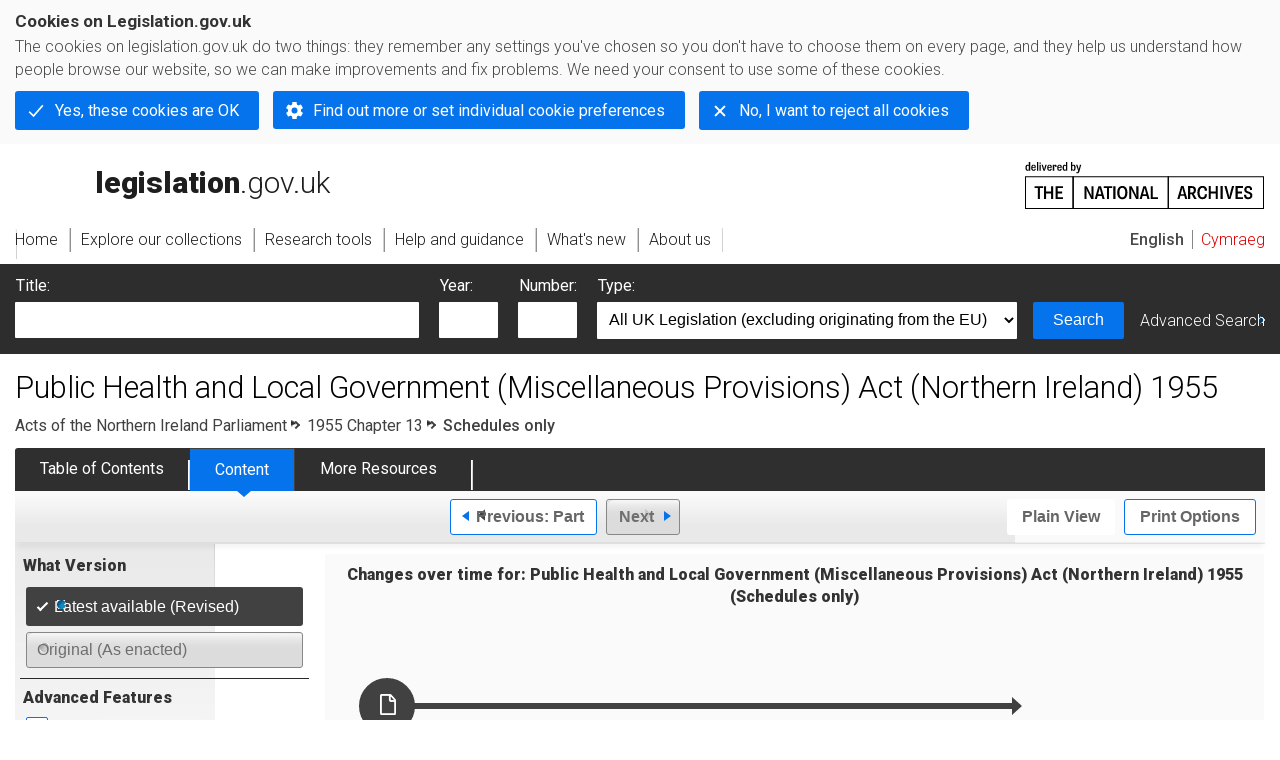

--- FILE ---
content_type: application/xhtml+xml;charset=utf-8
request_url: https://www.legislation.gov.uk/apni/1955/13/schedules
body_size: 7566
content:

<!DOCTYPE html
  PUBLIC "-//W3C//DTD XHTML+RDFa 1.0//EN" "http://www.w3.org/MarkUp/DTD/xhtml-rdfa-1.dtd">
<html xmlns="http://www.w3.org/1999/xhtml" xmlns:dct="http://purl.org/dc/terms/" xml:lang="en">
<head><meta http-equiv="Content-Type" content="text/html; charset=utf-8" /><meta name="viewport" content="width=device-width, initial-scale=0.1, user-scalable=1" /><title>Public Health and Local Government (Miscellaneous Provisions) Act (Northern Ireland) 1955</title><link rel="icon" href="/favicon.ico" /><link rel="stylesheet" href="/styles/screen.css" type="text/css" /><link rel="stylesheet" href="/styles/survey/survey.css" type="text/css" /><!--[if lte IE 6]><link rel="stylesheet" href="/styles/IE/ie6chromeAdditions.css" type="text/css" /><![endif]--><!--[if lte IE 7]><link rel="stylesheet" href="/styles/IE/ie7chromeAdditions.css" type="text/css" /><![endif]--><script type="text/javascript" src="/scripts/jquery-3.7.1.min.js"></script><script type="text/javascript" src="/scripts/CentralConfig.js"></script><script type="text/javascript" src="/scripts/survey/survey.js"></script><script type="text/javascript" src="/scripts/chrome.js"></script><link rel="apple-touch-icon" href="/images/chrome/apple-touch-icons/apple-touch-icon.png" />
					<meta name="DC.title" content="Public Health and Local Government (Miscellaneous Provisions) Act (Northern Ireland) 1955" /><meta name="DC.description" content="An Act to extend the powers of certain public authorities to supply water, to increase the amount recoverable by local authorities in respect of expenses of providing water supplies, and to provide for the incidence of certain water rates; to restrict the use of public sewers for private purposes; to regulate the provision of sanitary conveniences at certain sports grounds; to provide for the variation of stallages, rents and tolls for markets and slaughter-houses, and to declare the law touching the extent of certain slaughter-house charges; to extend thr powers of certain local authorities with respect to war memorials; to enable the honorary freedom of certain boroughs to be conferred on persons other than individuals; to increase the sums which rural district councils may subscribe to their association; to empower certain local authorities to contribute towards the maintenance or establishment of certain museums; to empower urban sanitary authorities to adopt private streets; to empower certain local authorities to acquire or provide, and to furnish, accommodation for certain public purposes, and to acquire land for the purpose of such provision; to provide for the annual audit of the accounts of certain local authorities; to extend the term for the repayment of sums temporarily borrowed by local authorities; to make further provision with respect to the sealing of contracts by local authorities; to impose penalties on members of certain local authorities who participate in matters while pecuniarily interested; to provide for the variation of the rate of interest payable on certain compensation moneys; to empower certain local authorities to pay travelling and subsistence allowances to their members and to insure their members against accidents; to declare the powers of county councils with respect to the collection of rates in one sum; to empower certain local authorities to establish certain special funds; to provide for the dissolution and transfer of functions of town commissioners; to facilitate the payment of local government superannuation benefits in certain special circumstances, and make further provision as to the superannuation of certain officers of joint bodies; and for purposes connected with the matters aforesaid." /><meta name="description" content="An Act to extend the powers of certain public authorities to supply water, to increase the amount recoverable by local authorities in respect of expenses of providing water supplies, and to provide for the incidence of certain water rates; to restrict the use of public sewers for private purposes; to regulate the provision of sanitary conveniences at certain sports grounds; to provide for the variation of stallages, rents and tolls for markets and slaughter-houses, and to declare the law touching the extent of certain slaughter-house charges; to extend thr powers of certain local authorities with respect to war memorials; to enable the honorary freedom of certain boroughs to be conferred on persons other than individuals; to increase the sums which rural district councils may subscribe to their association; to empower certain local authorities to contribute towards the maintenance or establishment of certain museums; to empower urban sanitary authorities to adopt private streets; to empower certain local authorities to acquire or provide, and to furnish, accommodation for certain public purposes, and to acquire land for the purpose of such provision; to provide for the annual audit of the accounts of certain local authorities; to extend the term for the repayment of sums temporarily borrowed by local authorities; to make further provision with respect to the sealing of contracts by local authorities; to impose penalties on members of certain local authorities who participate in matters while pecuniarily interested; to provide for the variation of the rate of interest payable on certain compensation moneys; to empower certain local authorities to pay travelling and subsistence allowances to their members and to insure their members against accidents; to declare the powers of county councils with respect to the collection of rates in one sum; to empower certain local authorities to establish certain special funds; to provide for the dissolution and transfer of functions of town commissioners; to facilitate the payment of local government superannuation benefits in certain special circumstances, and make further provision as to the superannuation of certain officers of joint bodies; and for purposes connected with the matters aforesaid." /><meta name="DC.type" scheme="DCTERMS.DCMIType" content="Text" /><meta name="DC.format" scheme="IMT" content="text/xml" /><meta name="DC.language" scheme="ISO639-2" content="eng" /><meta name="DC.publisher" content="Statute Law Database" /><meta name="DC.Date.Modified" content="2011-05-26" />
					
					<link rel="alternate" type="application/xml" href="/apni/1955/13/schedules/data.xml" />
					
					
					
					
					
					
					
										
					
					
					
					<link rel="alternate" type="application/rdf+xml" href="/apni/1955/13/schedules/data.rdf" title="RDF/XML" /><link rel="alternate" type="application/akn+xml" href="/apni/1955/13/schedules/data.akn" title="AKN" /><link rel="alternate" type="application/xhtml+xml" href="/apni/1955/13/schedules/data.xht" title="HTML snippet" /><link rel="alternate" type="text/html" href="/apni/1955/13/schedules/data.htm" title="Website (XHTML) Default View" /><link rel="alternate" type="text/csv" href="/apni/1955/13/schedules/data.csv" title="CSV" /><link rel="alternate" type="application/pdf" href="/apni/1955/13/schedules/data.pdf" title="PDF" />
					<link rel="alternate" type="application/akn+xhtml" href="/apni/1955/13/schedules/data.html" title="HTML5 snippet" />

					
					<link rel="index" href="/apni/1955/13/contents" title="Table of Contents" />
					
					
					
					<link rel="up" href="/apni/1955/13" title="Entire legislation" /><link rel="prev" href="/apni/1955/13/part/2" title="Part; Part 2" />
					
					

                    
									 
					
					
					
				<meta name="Legislation.year" content="1955" /><style type="text/css">/* Legislation stylesheets - load depending on content type */
@import "/styles/SPOprimarylegislation.css";
@import "/styles/SPOlegislation.css";
@import "/styles/legislation.css";
@import "/styles/primarylegislation.css";
@import "/styles/legislationOverwrites.css";
/* End of Legislation stylesheets */
</style><!--[if IE 6]>
	<style type="text/css">
		@import "/styles/IE/ie6LegAdditions.css";
	</style>
<![endif]--><!--[if IE 7]>
	<style type="text/css">
		@import "/styles/IE/ie7LegAdditions.css";
	</style>
<![endif]--><link rel="stylesheet" href="/styles/view/changesOverTime.css" type="text/css" /><script type="text/javascript" src="/scripts/jquery-ui-1.14.1.custom.min.js"></script><script type="text/javascript" src="/scripts/view/scrollbar.js"></script><link rel="stylesheet" href="/styles/website.css" type="text/css" /><link rel="stylesheet" href="/styles/print.css" type="text/css" media="print" /><link rel="stylesheet" href="/styles/buy-now.css" type="text/css" /><script type="text/javascript" src="/scripts/jquery-cookie-directive/jquery.cookie.js"></script><script type="text/javascript" src="/scripts/jquery-cookie-directive/jquery-cookie-functions.js"></script><script type="text/javascript" src="/scripts/cookie-directive.js"></script><!--Google Tag Manager--><script type="text/javascript">
			function addGtm(w, d, s, l, i) {
				// Legislation.gov.uk: Check cookie preferences before running the Google analytics code.
				if (window.legGlobals.cookiePolicy.userSet &amp;&amp; window.legGlobals.cookiePolicy.analytics) {
					w[l] = w[l] || [];
					w[l].push({'gtm.start': new Date().getTime(), event: 'gtm.js'});
					var and = '&amp;';
					and = and.charAt(0);
					var f = d.getElementsByTagName(s)[0], j = d.createElement(s),
							dl = l != 'dataLayer' ? (and + 'l=' + l) : '';
					j.async = true;
					j.src = 'https://www.googletagmanager.com/gtm.js?id=' + i + dl;
					f.parentNode.insertBefore(j, f);
				} else {
					$.removeCookie('_ga', {path: '/'});
					$.removeCookie('_gid', {path: '/'});
					$.removeCookie('_gat_UA-2827241-23', {path: '/'});
					$.removeCookie('_ga', {path: '/', domain: '.legislation.gov.uk'});
					$.removeCookie('_gid', {path: '/', domain: '.legislation.gov.uk'});
					$.removeCookie('_gat_UA-2827241-23', {path: '/', domain: '.legislation.gov.uk'});
				}
			}
			addGtm(window, document, 'script', 'dataLayer', 'GTM-TWB7339');

			$('body').on('cookie.preferences.saved.banner', function () {
				addGtm(window, document, 'script', 'dataLayer', 'GTM-TWB7339');
			});
		</script><!--End Google Tag Manager--></head><body xml:lang="en" dir="ltr" id="leg" about="http://www.legislation.gov.uk/apni/1955/13/schedules" class="browse"><div id="preloadBg"><script type="text/javascript">
						$("body").addClass("js");
					</script></div><ul id="top" class="accessibleLinks"><li><a href="#pageTitle">Skip to main content</a></li><li><a href="#primaryNav">Skip to navigation</a></li></ul><div id="layout1"><div id="header"><h2><a href="/">legislation.gov.uk<span class="english"></span></a></h2><span class="natArch"><a href="https://www.nationalarchives.gov.uk"><span class="backgroundImage"></span><span class="accessibleText">https://www.nationalarchives.gov.uk</span></a></span><ul id="secondaryNav"><li><a class="langaugeSwitch" href="/cy/apni/1955/13/schedules">Cymraeg</a></li></ul></div><div id="primaryNav"><div class="navLayout"><ul><li class="link1"><a href="/"><span>Home</span></a></li><li class="link2"><a href="/explore"><span>Explore our collections</span></a></li><li class="link3"><a href="/research-tools"><span>Research tools</span></a></li><li class="link4"><a href="/help"><span>Help and guidance</span></a></li><li class="link5"><a href="/new"><span>What's new</span></a></li><li class="link6"><a href="/about-us"><span>About us</span></a></li><li id="quickSearch" class="en"><a href="#contentSearch"><span>Search Legislation</span></a></li></ul></div></div><div id="background"></div><div id="layout2" class="legContent"><form id="contentSearch" method="get" action="/search" class="contentSearch"><h2>Search Legislation</h2><div class="title"><label for="title">Title: <em>(or keywords in the title)</em></label><input type="text" id="title" name="title" /></div><div class="year"><label for="year">Year:</label><input type="text" id="year" name="year" /></div><div class="number"><label for="number">Number:</label><input type="text" id="number" name="number" /></div><div class="type"><label for="type">Type:</label><select name="type" id="type"><option value="primary+secondary" selected="selected">All UK Legislation (excluding originating from the EU)</option><option disabled="disabled">--------------------------------------------</option><option value="all">All Legislation (including originating from the EU)</option><option disabled="disabled">--------------------------------------------</option><option value="primary">All Primary Legislation</option><option value="ukpga">    UK Public General Acts</option><option value="ukla">    UK Local Acts</option><option value="ukppa">    UK Private and Personal Acts</option><option value="asp">    Acts of the Scottish Parliament</option><option value="asc">    Acts of Senedd Cymru</option><option value="anaw">    Acts of the National Assembly for Wales</option><option value="mwa">    Measures of the National Assembly for Wales</option><option value="ukcm">    Church Measures</option><option value="nia">    Acts of the Northern Ireland Assembly</option><option value="aosp">    Acts of the Old Scottish Parliament</option><option value="aep">    Acts of the English Parliament</option><option value="aip">    Acts of the Old Irish Parliament</option><option value="apgb">    Acts of the Parliament of Great Britain</option><option value="gbla">    Local Acts of the Parliament of Great Britain</option><option value="gbppa">    Private and Personal Acts of the Parliament of Great Britain</option><option value="nisi">    Northern Ireland Orders in Council</option><option value="mnia">    Measures of the Northern Ireland Assembly</option><option value="apni">    Acts of the Northern Ireland Parliament</option><option disabled="disabled">--------------------------------------------</option><option value="secondary">All Secondary Legislation</option><option value="uksi">    UK Statutory Instruments</option><option value="wsi">    Welsh Statutory Instruments</option><option value="ssi">    Scottish Statutory Instruments</option><option value="nisr">    Northern Ireland Statutory Rules</option><option value="ukci">    Church Instruments</option><option value="ukmd">    UK Ministerial Directions</option><option value="ukmo">    UK Ministerial Orders</option><option value="uksro">    UK Statutory Rules and Orders</option><option value="nisro">    Northern Ireland Statutory Rules and Orders</option><option disabled="disabled">--------------------------------------------</option><option value="eu-origin">All Legislation originating from the EU</option><option value="eur">    Regulations originating from the EU</option><option value="eudn">    Decisions originating from the EU</option><option value="eudr">    Directives originating from the EU</option><option value="eut">    European Union Treaties</option><option disabled="disabled">--------------------------------------------</option><option value="draft">All Draft Legislation</option><option value="ukdsi">    UK Draft Statutory Instruments</option><option value="sdsi">    Scottish Draft Statutory Instruments</option><option value="nidsr">    Northern Ireland Draft Statutory Rules</option><option disabled="disabled">--------------------------------------------</option><option value="ukia">All Impact Assessments</option><option value="ukia">    UK Impact Assessments</option></select></div><div class="submit"><button type="submit" id="contentSearchSubmit" class="userFunctionalElement"><span class="btl"></span><span class="btr"></span>Search<span class="bbl"></span><span class="bbr"></span></button></div><div class="advSearch"><a href="/search">Advanced Search</a></div></form><h1 id="pageTitle" class="pageTitle">Public Health and Local Government (Miscellaneous Provisions) Act (Northern Ireland) 1955</h1><div id="breadCrumb"><h2 class="accessibleText">You are here:</h2><ul><li class="first"><a href="/apni">Acts of the Northern Ireland Parliament</a></li><li><a href="/apni/1955/13/contents">1955 Chapter 13</a></li><li class="activetext">Schedules only
						</li></ul></div><ul id="legSubNav"><li id="legTocLink"><span class="presentation"></span><a href="/apni/1955/13/contents">Table of Contents</a></li><li id="legContentLink"><span class="presentation"></span><a href="/apni/1955/13/introduction" class="disabled">Content</a></li><li id="legResourcesLink"><span class="presentation"></span><a href="/apni/1955/13/resources">More Resources</a><a href="#moreResourcesTabHelp" class="helpItem helpItemToBot"><img src="/images/chrome/helpIcon.gif" alt=" Help about More Resources" /></a></li></ul><div class="interface"><div class="prevNextNav"><ul><li class="prev"><a href="/apni/1955/13/part/2" class="userFunctionalElement nav" title=" part 2"><span class="background"><span class="btl"></span><span class="btr"></span>Previous:
										Part<span class="bbl"></span><span class="bbr"></span></span></a></li><li class="next"><span class="userFunctionalElement disabled"><span class="background"><span class="btl"></span><span class="btr"></span>Next<span class="bbl"></span><span class="bbr"></span></span></span></li></ul></div><ul id="viewPrintControl"><li class="view"><a class="userFunctionalElement" href="?view=plain"><span class="btl"></span><span class="btr"></span>Plain View<span class="bbl"></span><span class="bbr"></span></a></li><li class="print"><a class="userFunctionalElement" href="#printOptions"><span class="btl"></span><span class="btr"></span>Print Options<span class="bbl"></span><span class="bbr"></span></a></li></ul></div><div id="tools"><div class="section" id="whatVersion"><div class="title"><a href="#whatversionHelp" class="helpItem helpItemToMidRight"><img src="/images/chrome/helpIcon.gif" alt=" Help about what version" /></a><h2>What Version</h2></div><div class="content"><ul class="toolList"><li><span class="userFunctionalElement active"><span class="background"><span class="btl"></span><span class="btr"></span>Latest available (Revised)<span class="bbl"></span><span class="bbr"></span></span></span></li><li><span class="userFunctionalElement disabled"><span class="background"><span class="btl"></span><span class="btr"></span>Original (As enacted)<span class="bbl"></span><span class="bbr"></span></span></span></li></ul></div></div><div id="advFeatures" class="section"><div class="title"><a href="#advFeaturesHelp" class="helpItem helpItemToMidRight"><img src="/images/chrome/helpIcon.gif" alt=" Help about advanced features" /></a><h2>Advanced Features</h2></div><div id="advFeaturesContent" class="content"><ul class="toolList"><li class="concVers geoExtent first"><a class="userFunctionalElement" href="?view=extent">Show Geographical Extent</a><span>(e.g. <strong>E</strong>ngland, <strong>W</strong>ales, <strong>S</strong>cotland and <strong>N</strong>orthern <strong>I</strong>reland)</span></li><li><a class="userFunctionalElement close" href="?timeline=false">Show Timeline of Changes</a></li></ul></div></div><div class="section" id="openingOptions"><div class="title"><a href="#openingOptionsHelp" class="helpItem helpItemToMidRight"><img src="/images/chrome/helpIcon.gif" alt=" Help about opening options" /></a><h2>Opening Options</h2></div><div id="openingOptionsContent" class="content"><ul class="toolList"><li class="whole"><a href="/apni/1955/13">Open whole Act</a></li><li class="minusSched"><a href="/apni/1955/13/body">Open Act without Schedules</a></li><li class="onlySched"><a href="/apni/1955/13/schedules">Open Schedules only</a></li></ul></div></div><div class="section" id="pdfVersions"><div class="title"><h2>More Resources</h2></div><div class="content" id="pdfVersionsContent"></div></div></div><div id="content"><div id="changesOverTime"><h2>Changes over time for:  Public Health and Local Government (Miscellaneous Provisions) Act (Northern Ireland) 1955 (Schedules only)</h2><div class="timelineHelp"><a href="#timelineHelp" class="helpItem helpItemToMidLeft"><img src="/images/chrome/helpIcon.gif" alt=" Help about opening options" /></a></div><div id="timeline"><div id="timelineData" style="width:717px"><h3 class="accessibleText">Alternative versions:</h3><ul><li style="width: 637px;" class="currentVersion "><a href="/apni/1955/13/schedules/2006-01-01"><span class="pointer"></span><span>01/01/2006<em class="accessibleText">- Amendment</em></span></a><span class="end"></span></li></ul></div></div></div><div id="statusWarning" class="uptoDate"><div class="title"><h2>Changes to legislation:</h2><p class="intro">There are currently no known outstanding effects for the Public Health and Local Government (Miscellaneous Provisions) Act (Northern Ireland) 1955.<a href="#Scenario1Help" class="helpItem helpItemToBot"><img src="/images/chrome/helpIcon.gif" alt=" Help about Changes to Legislation" /></a></p><div class="help" id="Scenario1Help"><span class="icon"></span><div class="content"><a href="#" class="close"><img alt="Close" src="/images/chrome/closeIcon.gif" /></a><h3>Changes to Legislation</h3><p>Revised legislation carried on this site may not be fully up to date. At the current time any known changes or effects made by subsequent legislation have been applied to the text of the legislation you are viewing by the editorial team. Please see ‘Frequently Asked Questions’ for details regarding the timescales for which new effects are identified and recorded on this site.</p></div></div></div></div><div id="viewLegContents" xml:lang="en"><div class="LegSnippet" id="viewLegSnippet"><a class="LegAnchorID" id="schedule-n1"></a><div class="LegClearSchedule"></div><h2 class="LegScheduleFirst"><span class="LegScheduleNo"><span class="LegExtentRestriction" title="Applies to Northern Ireland"><span class="btr"></span>N.I.<span class="bbl"></span><span class="bbr"></span></span></span></h2><p class="LegText"><em>Schedule - Amendments </em>&#xD;</p><span class="LegClearFix"></span></div></div><div class="contentFooter"><div class="interface"><div class="prevNextNav"><ul><li class="prev"><a href="/apni/1955/13/part/2" class="userFunctionalElement nav" title=" part 2"><span class="background"><span class="btl"></span><span class="btr"></span>Previous:
										Part<span class="bbl"></span><span class="bbr"></span></span></a></li><li class="next"><span class="userFunctionalElement disabled"><span class="background"><span class="btl"></span><span class="btr"></span>Next<span class="bbl"></span><span class="bbr"></span></span></span></li></ul></div></div></div><p class="backToTop"><a href="#top">Back to top</a></p></div></div><h2 class="interfaceOptionsHeader">Options/Help</h2><div id="printOptions" class="interfaceOptions "><h3 class="accessibleText">Print Options</h3><ul class="optionList"><li class="printWhole"><h4><span class="accessibleText">Print</span>The Whole
						Act</h4><ul><li><a class="pdfLink" href="/apni/1955/13/data.pdf" target="_blank" rel="alternate nofollow">PDF<span class="accessibleText"> The Whole
						Act</span></a></li><li><a class="htmLink" href="/apni/1955/13/data.xht?view=snippet&amp;wrap=true" target="_blank">Web page<span class="accessibleText"> The Whole
						Act</span></a></li></ul></li><li class="printWhole"><h4><span class="accessibleText">Print</span>The
						Schedules
						only
					</h4><ul><li><a class="pdfLink" href="/apni/1955/13/schedules/data.pdf" target="_blank" rel="alternate nofollow">PDF<span class="accessibleText"> The
						Schedules
						only
					</span></a></li><li><a class="htmLink" href="/apni/1955/13/schedules/data.xht?view=snippet&amp;wrap=true" target="_blank">Web page<span class="accessibleText"> The
						Schedules
						only
					</span></a></li></ul></li></ul></div><div class="help" id="whatversionHelp"><span class="icon"></span><div class="content"><a href="#" class="close"><img alt="Close" src="/images/chrome/closeIcon.gif" /></a><h3>Legislation is available in different versions:</h3><p><strong>Latest Available (revised):</strong>The latest available updated version of the legislation incorporating changes made by subsequent legislation and applied by our editorial team. Changes we have not yet applied to the text, can be found in the ‘Changes to Legislation’ area.</p><p><strong>Original (As Enacted or Made): </strong>The original version of the legislation as it stood when it was enacted or made. No changes have been applied to the text.</p></div></div><div class="help" id="advFeaturesHelp"><span class="icon"></span><div class="content"><a href="#" class="close"><img alt="Close" src="/images/chrome/closeIcon.gif" /></a><h3>See additional information alongside the content</h3><p><strong>Geographical Extent:
								</strong>Indicates the geographical area that this provision applies to. For further information see ‘Frequently Asked Questions’.</p><p><strong>Show Timeline of Changes:
								</strong>See how this legislation has or could change over time. Turning this feature on will show extra navigation options to go to these specific points in time. Return to the latest available version by using the controls above in the What Version box.</p></div></div><div class="help" id="openingOptionsHelp"><span class="icon"></span><div class="content"><a href="#" class="close"><img alt="Close" src="/images/chrome/closeIcon.gif" /></a><h3>Opening Options</h3><p>Different options to open legislation in order to view more content on screen at once</p></div></div><div class="help" id="moreResourcesTabHelp"><span class="icon"></span><div class="content"><a href="#" class="close"><img alt="Close" src="/images/chrome/closeIcon.gif" /></a><h3>More Resources</h3><p>Access essential accompanying documents and information for this legislation item from this tab. Dependent on the legislation item being viewed this may include:</p><ul><li>the original print PDF of the as enacted version that was used for the print copy</li><li>lists of changes made by and/or affecting this legislation item</li><li>confers power and blanket amendment details</li><li>all formats of all associated documents</li><li>correction slips</li><li>links to related legislation and further information resources</li></ul></div></div><div class="help" id="timelineHelp"><span class="icon"></span><div class="content"><a href="#" class="close"><img alt="Close" src="/images/chrome/closeIcon.gif" /></a><h3>Timeline of Changes</h3><p id="Revised_toc_1">This timeline shows the different points in time where a change occurred. The dates will coincide with the earliest date on which the change (e.g an insertion, a repeal or a substitution) that was applied came into force. The first date in the timeline will usually be the earliest date when the provision came into force. In some cases the first date is 01/02/1991 (or for Northern Ireland legislation 01/01/2006). This date is our basedate. No versions before this date are available. For further information see the Editorial Practice Guide and Glossary under Help.</p></div></div><div id="altFormats"><div class="altFormats"><p>The data on this page is available in the <a href="/developer/formats">alternative data formats</a> listed:<ul><li><a href="/apni/1955/13/schedules/data.html" type="application/akn+xhtml" rel="alternate nofollow">HTML5<span class="accessibleText"> alternative version</span></a></li><li><a href="/apni/1955/13/schedules/data.xht" type="application/xhtml+xml" rel="alternate nofollow">HTML snippet<span class="accessibleText"> alternative version</span></a></li><li><a href="/apni/1955/13/schedules/data.pdf" type="application/pdf" rel="alternate nofollow">PDF<span class="accessibleText"> alternative version</span></a></li><li><a href="/apni/1955/13/schedules/data.xml" type="application/xml" rel="alternate nofollow">XML<span class="accessibleText"> alternative version</span></a></li><li><a href="/apni/1955/13/schedules/data.akn" type="application/akn+xml" rel="alternate nofollow">Akoma Ntoso<span class="accessibleText"> alternative version</span></a></li><li><a href="/apni/1955/13/schedules/data.htm" type="text/html" rel="alternate nofollow">HTML RDFa<span class="accessibleText"> alternative version</span></a></li><li><a href="/apni/1955/13/schedules/data.rdf" type="application/rdf+xml" rel="alternate nofollow">RDF/XML<span class="accessibleText"> alternative version</span></a></li></ul></p></div></div><div id="footerNav"><ul><li><a href="/new-design">New site design</a></li><li><a href="/help">Help</a></li><li><a href="/about-us">About us</a></li><li><a href="/sitemap">Site map</a></li><li><a href="/accessibility">Accessibility</a></li><li><a href="/contact-us">Contact us</a></li><li><a href="/privacynotice">Privacy notice</a></li><li><a href="/cookiepolicy" id="cookies-content-link">Cookies</a></li></ul></div><div id="footer"><div><p class="copyrightstatement"><img src="/images/chrome/ogl-symbol.gif" alt="OGL logo" /><span xml:lang="" id="Copyright_Statement">All content is available under the <a href="https://www.nationalarchives.gov.uk/doc/open-government-licence/version/3" target="_blank" rel="license">Open Government Licence v3.0</a> except where <a href="/contributors">otherwise stated</a>. This site additionally contains content derived from EUR-Lex, reused under the terms of the <a href="https://eur-lex.europa.eu/legal-content/EN/TXT/?uri=CELEX%3A32011D0833" target="_blank">Commission Decision 2011/833/EU</a> on the reuse of documents from the EU institutions. For more information see the <a href="https://eur-lex.europa.eu/content/legal-notice/legal-notice.html" target="_blank">EUR-Lex public statement on re-use</a>.</span></p><span class="copyright">© <span rel="dct:rights" resource="http://reference.data.gov.uk/def/copyright/crown-copyright">Crown and database right</span></span></div></div><!--Google Tag Manager NoScript--><div id="google-tag-manager"><script type="text/javascript">
				if (window.legGlobals.cookiePolicy.userSet &amp;&amp; window.legGlobals.cookiePolicy.analytics) {
					var toRemove = document.getElementById('google-tag-manager');
					document.getElementById('google-tag-manager').parentNode.removeChild(toRemove);
				}
			</script><div style="visibility: hidden; height: 0; width: 0; overflow: hidden; position: absolute"><object data="https://www.googletagmanager.com/ns.html?id=GTM-TWB7339" height="0" width="0" type="text/html"></object></div></div><!--End Google Tag Manager NoScript--></div><div id="modalBg" style="width: 1264px; height: 1731px; opacity: 0.8; display: none;"></div><script type="text/javascript">
					$("#statusWarningSubSections").css("display", "none");
					$(".help").css("display", "none");
					$("#searchChanges", "#existingSearch").css({"display": "none"});
				</script><script type="text/javascript" src="/scripts/libs/scrollmagic/ScrollMagic.min.js"></script><script type="text/javascript" src="/scripts/SidebarScroll.js"></script><script type="text/javascript" src="/scripts/StickyElements.js"></script></body></html>

--- FILE ---
content_type: text/css
request_url: https://www.legislation.gov.uk/styles/screen.css
body_size: 20347
content:
/*
(c)  Crown copyright

You may use and re-use this code free of charge under the terms of the Open Government Licence v3.0

http://www.nationalarchives.gov.uk/doc/open-government-licence/version/3

*/
/***************
Legislation.gov.uk UI CSS
Version 1

First draft of Design

Table of Contents
1. Body & basic typography
2. Page furniture
3. Block/grid layout
4. UI view
	4.1. Legislation point in time
6. Homepage
7. Misc. ID & Class typography
8. Misc. Sections
9. Z-Axis
10.Plain View
11.Search pages and browse
12.FOUC (flash of unstyled content) overwrites

Colours:

Active link/blue: #069
Visited link/blue: #2D7CA4
Disabled/grey   : #878787
Link/grey		: #666
Heading/darkgrey: #333

/*************/

/*---------------
1. Body & basic typography
---------------*/
html {overflow-y: scroll;} /* Stop any flickering caused by JS items being larger than screen area */
body {font: normal normal normal 75%/1.5em 'Arial', 'Garuda', sans-serif; color: #292929; margin: 0; background: #fff}

#preloadBg {display: none;}

/* reset margins and padding on the following items */
ul#primaryNav, ul#secondaryNav, ul#bookmarks, ul.linkList, ol.linkList, img, div
{margin: 0; padding: 0;}
ul.accessibleLinks {margin-bottom: 0; margin-top: 0;}
img {border: 0;}
/* end of margin reset */

ul {margin:0.5em 0;}
h1 {font-size: 2.1em; color: #000; line-height: 1.2em; margin:0 0 0.5em 0;}
h2, h3, h4, h5, h6, p, ul, ol, dl, table, div.contentItem, address {margin-bottom: 0.25em; color:#494949;}
h2.errorIntro {color: #494949; font-size:1.6em; line-height: 1.6em; font-weight: normal;}
h2 {font-size: 1.3em; font-weight: bold; margin: 0.5em 0 0.25em 0; line-height: 1.4em; color: #333333; font-weight: 900}
article h2 {font-weight:normal}
h3, h4, h5 {font-weight: 600; margin: 0; color:#494949; line-height: 1.2em;}
h3 {font-size: 1em;}
em {font-style: italic;}
.underlined {text-decoration: underline;}
strong {font-weight: bold;}
p {color: #494949}
address {font-style: normal;}
pre, code {font-size: 1.2em; white-space: pre-wrap; white-space: -moz-pre-wrap; white-space: -pre-wrap; white-space: -o-pre-wrap; word-wrap: break-word;}

h2 strong {font-weight: 800 !important; font-size: 1.15em;}

a {line-height: 1.4em; text-decoration: none; color: #069;}
a:hover {text-decoration: underline;}

form button {margin:0; padding: 0; font: normal normal normal 1em/1.4em 'Arial', 'Garuda', sans-serif;}
dl {display: block;}
dt {font-weight: bold; float: left; clear: left; margin-right: 0.5em; line-height:1.4em;}
dd {line-height:1.4em; margin-bottom: 0.5em;}

table, tr {border: none; border-collapse: collapse; width: 100%;}
caption {text-align: left; margin-bottom: 0.5em;}
td, th  {border: none; padding: 0.5em; text-align: left; background: #FFF;}
tr.oddRow td, li.oddRow {background: #F1F1F1}
table th a {color: #494949;}

/*---------------
2. Page furniture
---------------*/

/* Setting page furniture */
#header {background: #FFF; /* this needs to be set for IE*/ min-height:7.5em; display: block; width:972px; margin: 0 auto;}
#background {background: #424240; height: 22em; display: block; clear: left;}
#footer {clear: both; padding: 10px 0; width: 970px; margin: 0 auto; background: #F6FAFD; border-top: 1px solid #CCC}
#layout1 { background: #fff; display: block;}
#layout2 {margin: 0 auto; background: #fff;  height: 100%; width: 970px; display: block; background: #fff; margin-top: -22em; min-height: 22em; border: 1px solid #fff; border-top: 0;}
/* end of setting page furniture */

/* Begin accessible links */
.accessibleLinks li a, .accessibleText {position: absolute; left: -999em; top: -999em; width: 1px; overflow: hidden;}
.accessibleLinks a:focus, .accessibleLinks a:active {width: 958px; position: absolute; text-align: center; padding: 10px 0; background: #FFF36F; display: block; left: 50%; top: 0; color: #000; float: left; border: 1px solid #FFB82F; font-weight: bold; margin-left: -480px;}
.accessibleLinks li { margin: 0; display: inline; float: left; width: inherit;}
/* End accessible links */

#per.home #layout1 #header h1,
#layout1 #header h2 {display: block; height: 97px; width: 363px; overflow: hidden; position: relative; margin: 0; float: left;}
/*#header h1 span,
#header h2 span
 {background: url(/images/chrome/siteTitle.gif) no-repeat bottom left; display: block; position: absolute; left: 0; top: 0; height: 100%; width: 100%;} */

.welsh {background: url(/images/chrome/legislation_logo_welsh.gif) no-repeat bottom left; display: block; position: absolute; left: 0; top: 0; height: 100%; width: 100%;}
.english{background: url(/images/chrome/site_logo_legislation.gif) no-repeat bottom left; display: block; position: absolute; left: 0; top: 0; height: 100%; width: 100%;}


/* Primary navigation */
/* Sliding doors - taken from ALA article: http://www.alistapart.com/articles/slidingdoors2/
Using example 8a to work with IE6 and below */
#primaryNav  		{ background: #FFF url(/images/chrome/navBg.gif) repeat-x bottom left; clear: both; width: 100%; min-width: 972px; border-top: 1px solid #424240; float: left; border-bottom: 1px solid #fff;}
#primaryNav a {float:left;text-decoration:none;padding:5px 12px 4px 13px;}
#primaryNav a > span {float:none;display:flex; cursor: pointer }
#primaryNav a > span.cy{float:none;display:flex; cursor: pointer;}
#primaryNav div.navLayout {position: relative; margin: 0 auto;width: 970px; margin: 0 auto; display: block;}
#primaryNav ul {
    display: flex;
    list-style-type: none;
    margin: 0;
    padding: 0;
    float: none;
    width: 972px;
    background: url(/images/chrome/navDivider.gif) no-repeat bottom left;
}
/* shorten the width for the homepage */
/*#per.home #primaryNav ul {width: 670px;}*/
/* longer width for welsh language */
/*#per.home #primaryNav ul.cy {width: 740px; font-size: 90%;}*/
#primaryNav ul li 	{
    background: url(/images/chrome/navDivider.gif) no-repeat bottom right;
    float: none;
} /* removed display:inline to prevent FF3.0 from misaligning first element */
#primaryNav ul li a	{
    color: #0D2840;
    font-weight: bold;
    font-size: 1.10em;
    line-height: 2em;
    padding: 5px 7px;
    float: none;
    display: block;
    /* letter-spacing: -0.075px; */
}
#primaryNav ul li#quickSearch a.active {border-top: 2px solid #CCC; color: #000;}
#primaryNav li#quickSearch {margin-left: auto;}
#primaryNav li#quickSearch a {background: none;}
/*#primaryNav li#quickSearch a {background: url(/images/chrome/navDivider.gif) no-repeat bottom left;}*/
.js #primaryNav li#quickSearch a > span {background: url("/images/chrome/iconSprites.gif") no-repeat right -397px; padding-right: 22px;}
.js #primaryNav li#quickSearch a.close > span {background-position: right -296px}
/*.home #primaryNav li#quickSearch {display: none;}*/

/* primary nav active */
/*#per.home        #primaryNav ul li.link1 a {margin-left: 2px;}*/
/*#per.home        #primaryNav ul li.link1 a {margin-left: 2px;}*/
/*#doc.understanding  #primaryNav ul li.link2 a,
#doc.euleg 	     	#primaryNav ul li.link3 a,*/
#per.home        	#primaryNav ul li.link1 a,
#browse             #primaryNav ul li.link2 a,
#per.newLeg      	#primaryNav ul li.link3 a,
#doc.coronavirus   	#primaryNav ul li.link4 a,
#doc.changeLeg   	#primaryNav ul li.link5 a
 {background: url("/images/chrome/activeHeaderLink.gif") no-repeat center top; color: #333;}
/* end of primary nav active */

/* Search bar */
#contentSearch { background: #DEDEDE; float: left; overflow: auto; padding: 6px 10px 5px 10px; width: 950px; float: none; margin: 0 auto; border-bottom: 1px solid #CCC; margin-top:2px; * margin-top:0px;}
/* NOTE: the title is for accessibility only, not dependent on JS */
#contentSearch h2 {position: absolute; left: -5000px;}
#contentSearch label {display: block; height: 1.8em; float: left; padding-top: 0.35em;}
#contentSearch label em {display: none;}
#contentSearch input {width: 50%; float: left; margin-left: 5px;}
#contentSearch div {float: left; margin-right: 0.25em}
#contentSearch div.title {width: 22em;}
#contentSearch .title input {width: 83%;}
#contentSearch .type select {float: left; margin-left: 5px; width:25.7em;}
#contentSearch .year.cy{width: 13em;}
#contentSearch .year{width: 8em;}
#contentSearch .number {width: 11em;}
#contentSearch .submit {float: right;}
#contentSearch .advSearch {padding-top: 0.5em; font-weight: bold; font-size: 1.2em; margin-right: 0; clear: both; float: none; text-align: right;}
#contentSearch .advSearch a {color: #03395D; background:transparent url(/images/chrome/iconSprites.gif) no-repeat scroll right -3946px; margin-right: 12px; padding-right:10px;}
input {border: 1px solid #7B85AD; padding:5px 3px; background: url(/images/chrome/home_form_shadow.gif) no-repeat top left;}
select {border: 1px solid #7B85AD; padding:5px 3px 5px 1px; background: url(/images/chrome/home_form_shadow.gif) no-repeat top left;}
/* end of search bar */

/* secondary nav */
ul#secondaryNav {text-align: right; width: 551px; margin: 0 1px 0 0; float: right; clear: right;}
ul#secondaryNav li {display: inline; list-style: none; margin: 0 1px 0 0; line-height: 3em;}
ul#secondaryNav li a {text-decoration: none; font-size: 0.9em; color: #424240}
ul#secondaryNav li a:hover {text-decoration: underline;}
.natArch a {width: 249px; height: 51px; display: block; float: right; position: relative;  margin: 18px 12px 0 0;}
.natArch a .backgroundImage {position: absolute; background: url("/images/chrome/nat-archive-delivered-en.svg") no-repeat;left: 17px; top: 0; height: 49px; width: 252px;}

/*welsh page image*/
.natArchWelsh a {width: 249px; height: 51px; display: block; float: right; position: relative; margin: 18px 12px 0 0;}
.natArchWelsh a .backgroundImage {position: absolute; background: url("/images/chrome/nat-archive-delivered-cy.svg") no-repeat;left: 17px; top: 0px; height: 49px; width: 252px;}

/* end of secondary nav */

/*verion change link*/

ul#secondaryNav li a.langaugeSwitch {font-weight: bold; color: #E00000;}
/*end here*/

/* Footer begin */
#footer div {padding-right:1.5em; display: flex;  font-size: 0.95em; }
#footer .copyright { text-align:right; flex-basis: 420px; margin-left: auto; }
#footer .copyright span:lang(cy) { font-size: 0.92em; }
#footer .copyrightstatement { font-size: 0.94em; /* padding-left:55px;background: url("/images/chrome/ogl-symbol.gif") no-repeat scroll 0 0; */ }
#footer .copyrightstatement span:lang(cy) { font-size: 0.84em; }
#footer .copyrightstatement img { float: left; margin-right: 15px; }
#footer div p {margin: 0 ; padding: 0 1% 0 1%; color: #66677C;}
#footer div p a {color: #66677C; text-decoration: underline;}
/* end of footer */

/* Default non-JS element widths */
.interfaceOptionsHeader {width: 966px; margin: 0 auto;}
/* end of Default non-JS element widths */

/*---------------
3. Block/grid layout
   - based on a 960px grid layout
---------------*/

/* Sections begin
   .section defaults to a curved corner if the appropriate spans are available. If not then a normal square corner is applied.
*/

/* section styles */
.section  {margin-top: 5px; display: block; border-bottom: 1px solid #B4B4B4; margin: 0; margin: 0; padding: 0 0 0 0;}
.section .title {padding: 4px 5px 4px 7px; margin:0; color: #023A5B; display: block;}
.section .title h2 {color: #023A5B;} /* Homepage only */

#tools.section .title h2,
#tools .section .title h3 {margin: 0; padding: 0; font-size: 1.15em; color: #333; display: inline;}
.section .content {padding-top: 4px;}
.section p, .section ul, .section ol {padding: 0 10px; margin: 0 0 10px 0;}
.section p.advSearch {padding: 0 12px; }
.section {padding: 0 1px;}
/* sub sections */
.content .title {border-top: 1px dotted #CCC}
.content .section {border: none; margin-bottom: 0;}
.subheading {border-top:none}
.content .section ul {margin: 0}
/* end sub sections */
/* end of section styles */

/* positioning issues */
.p_one 	{clear: both; float: left;}
.p_two  {float: left;}
.p_three{float: right;}
/* end of positioning issues */

/* COLUMN DEFINITIONS */
/* 960 grid with 10px margin */
*.s_1  {width: 62px;}
*.s_2  {width: 144px;}
*.s_3  {width: 235px;}
*.s_4  {width: 308px;}
*.s_5  {width: 390px;}
*.s_6  {width: 462px;}
*.s_7  {width: 544px;}
*.s_8  {width: 626px;}
*.s_9  {width: 708px;}
*.s_10 {width: 790px;}
*.s_11 {width: 862px;}
*.s_12 {width: 944px;}
/* end of column definitions */

/* TWO COLUMN SPLIT DEFINTIONS
   Widths of the left column and the right column.
   These need modifying if the COLUMN DEFINITIONS are modified */
#browse #tools,
#search #tools,
#layout2.legToc #tools,
#layout2.legPDFonly #tools,
#layout2.legContent #tools,
#layout2.legComplete #tools,
#layout2.legIA #tools,
#layout2.legIAContent #tools,
body.legContent #navigation {float: left; clear: both; width: 200px; min-height: 300px; display:block; background: url("/images/chrome/uiSprites.gif") no-repeat 0 -323px;}

#leg #content,
body.legContent #content
{/*margin-left: 211px;*/ width: auto; width: 768px; float: left;min-height:300px; border-top:1px solid #D3D3D3; border-bottom: none; padding: 1px; padding-bottom: 2em;  padding-left: 1px;}

#browse #content,
#search #content
{/*margin-left: 211px;*/ width: auto; width: 764px; float: left;min-height:300px; border: 1px solid #C7C7C7; border-top: none; border-bottom: none; padding: 1px; position: relative; padding-bottom: 2em;  padding-left: 3px;}

#layout2.legResources #content,
#layout2.legEmContent #content,
#layout2.legEmToc #content,
#layout2.legEnContent #content,
#layout2.legEnToc #content,
#layout2.legPnContent #content,
#layout2.legPnToc #content
#layout2.legEnToc #content,
#layout2.legPnContent #content,
#layout2.legPnToc #content
{min-height: 0; width: 966px}
/* End of main column definitions */

/* */
#browse #tools,
#search #tools {width: 200px;}
/* */

#layout2{position: relative;}

/* General layouts */
#content {padding: 10px;}
#content .innerContent {margin: 10px;} /* use this pattern to prevent box expanding */
/* End of general layouts */

/*---------------
4. UI view
---------------*/

/* legislation, browse & search default title, longPageTitle is used if font needs to be smaller */
#leg .pageTitle,
#browse #pageTitle,
#search #pageTitle,
.newLeg #pageTitle,
#error #pageTitle,
#per #pageTitle,
#doc #pageTitle
{padding: 16px 18px; margin: 0; font-size: 1.92em; font-weight: normal; border-top:5px solid #023253;}
#leg  .pageTitle {padding-bottom: 8px;}
#leg  .pageTitle .pageTitleToggleLink {font-size: 50%;padding: 0 15px 5px 15px;font-weight: bold; }
#leg  .pageTitle + .fullTitle { display: none;}
/* #leg  .pageTitle + .fullTitle { margin-bottom: 10px;margin-top: 0;padding: 0 15px 5px 15px;font-weight: bold;font-size: 1.15em;display: flex;justify-content: space-between;flex-wrap: wrap; } */
/* #leg  .pageTitle + .fullTitle span { flex: 9;visibility: hidden;white-space: nowrap;overflow: hidden;text-overflow: ellipsis;line-height: 1.4em; } */
/* #leg  .pageTitle + .fullTitle .pageTitleToggleLink { flex: 1; } */
#leg .longPageTitle {font-size: 1.3em; font-weight: bold;}



#browse.intro #pageTitle,
.newLeg #pageTitle,
#error #pageTitle,
#doc #pageTitle
{border-bottom:1px solid #C6C6C6;}

#error #content,
#doc #content
{padding: 6px 18px 16px;}

/* Legislation sub navigation */
ul#legSubNav {padding: 0; margin: 0; padding: 0; float: left; clear: both; width: 100%; background: #FFF url(/images/chrome/navBg.gif) repeat-x bottom left; border-top: 1px solid #424240; border-bottom: 1px solid #424240;}
ul#legSubNav li {position: relative;    background: url(/images/chrome/navDivider.gif) no-repeat bottom right;    float:left;    display: block;    list-style: none;    color: #666;    font-weight: bold;    text-decoration:none;    font-size: 1em;    line-height: 2.45em;    margin: 0;    padding: 0 1px 0 0;}
ul#legSubNav li, ul#navTabs li.active {text-decoration:none;}
ul#legSubNav li span.presentation {background: url(/images/chrome/navBgShadow.png) no-repeat bottom left; width: 100%; height: 5px; position: absolute; bottom: 0em; left: 0; z-index: 1000; display: none;}
ul#legSubNav li a, ul#legSubNav li span.disabled {color: #0D2840;font-weight: bold;font-size: 1.15em;line-height: 2em;background: none;display: block;float: left;padding: 5px 12px 4px 13px;z-index: 999;text-decoration: none;}
ul#legSubNav li span.disabled {color: #878787}
ul#legSubNav li a:hover {text-decoration: underline;}
ul#legSubNav li.base {margin-left: 0;}

/* tab alignment overides */
.legContent li#legContentLink a,
.legComplete li#legContentLink a,
.legToc li#legTocLink a,
.legEmContent li#legEmLink a,
.legEmToc li#legEmLink a,
.legEnContent li#legEnLink a,
.legEnToc li#legEnLink a,
.legPnContent li#legPnLink a,
.legPnToc li#legPnLink a,
.legResources li#legResourcesLink a,
.legInForceInfo li#legInForceInfoLink a,
.legCommencement li#legConmmencementLink a,
.legIA li#legIALink a,
.legIAContent li#legIALink a
{ background: url(/images/chrome/activeHeaderLink.gif) no-repeat center top; }

.legContent li#legContentLink,
.legComplete li#legContentLink,
.legEmContent li#legEmLink,
.legEmToc li#legEmLink,
.legPnContent li#legPnLink,
.legPnToc li#legPnLink,
.legToc li#legTocLink,
.legEnContent li#legEnLink,
.legEnToc li#legEnLink,
.legResources li#legResourcesLink,
.legInForceInfo li#legInForceInfoLink,
.legCommencement li#legConmmencementLink,
.legIA li#legIALink,
.legIAContent li#legIALink
{}

.legContent li#legContentLink span.presentation,
.legComplete li#legContentLink span.presentation,
.legToc li#legTocLink span.presentation,
.legEmContent li#legEmLink span.presentation,
.legEmToc li#legEmLink span.presentation,
.legEnContent li#legEnLink span.presentation,
.legEnToc li#legEnLink span.presentation,
.legPnContent li#legPnLink span.presentation,
.legPnToc li#legPnLink span.presentation,
.legResources li#legResourcesLink span.presentation,
.legInForceInfo li#legInForceInfoLink span.presentation,
.legCommencement li#legConmmencementLink span.presentation,
.legIA li#legIALink span.presentation,
.legIAContent li#legIALink span.presentation
{background: none;}

/* end of Legislation sub navigation */

/* Legislation interface */
div.interface {display: block; clear: both; width: 100%; background: #fafafa url(/images/chrome/uiSprites.gif) no-repeat 0px -254px; float: left; overflow: auto; padding: 10px 0; min-height: 23px;}
div.interface ul {margin: 0; padding: 0; list-style: none; float: left; overflow: auto;}
div.interface ul li {display: inline;}
#content div.interface {border-top: 1px solid #d3d3d3;}

div.interface div.prevNextNav ul {text-align: right; width: 66%}
div.interface ul#viewPrintControl {text-align: right; float: right; width: 33%}

div.prevNextNav      .userFunctionalElement {min-width: 6em;}

div.interface .disabled {color: #ACACAC}
div.interface .active {color: #016398; background: #fff}

.prev .userFunctionalElement .background    {background: url(/images/chrome/iconSprites.gif) no-repeat 0% -101px;  padding-left: 15px; display:block;}
.prev .disabled .background {background-position: 0 -4351px}
.next .userFunctionalElement .background   {background: url(/images/chrome/iconSprites.gif) no-repeat 100% -200px; padding-right: 15px; display:block;}
.next .disabled .background {background-position: 100% -4451px}
.view .userFunctionalElement    {min-width: 6em;}

/* End of legislation interface */

/* EN & EM interface */
.legEmToc div.interface,
.legEnContent div.interface,
.legPnContent div.interface,
.legPnToc div.interface,
.legEnContent div.interface
{float: none;}

.legEmToc div.interface .prevNextNav ul,
.legEmContent div.interface .prevNextNav ul,
.legEnToc div.interface .prevNextNav ul,
.legEnContent div.interface .prevNextNav ul,
.legPnToc div.interface .prevNextNav ul,
.legPnContent div.interface .prevNextNav ul,
.legIAContent div.interface .prevNextNav ul
{text-align: center; margin-left: 1%; width: 53%;}

.legEmToc div.interface #viewPrintControl,
.legEmContent div.interface #viewPrintControl,
.legEnToc div.interface #viewPrintControl,
.legEnContent div.interface #viewPrintControl,
.legPnToc div.interface #viewPrintControl,
.legPnContent div.interface #viewPrintControl,
.legIAContent div.interface #viewPrintControl
{text-align: right; width: 29%;  float: right;}

.legEmContent div.interface #wholeNav,
.legEmToc div.interface #wholeNav,
.legEnContent div.interface #wholeNav,
legEnToc div.interface #wholeNav,
.legPnContent div.interface #wholeNav,
.legPnToc div.interface #wholeNav,
.legIAContent div.interface #wholeNav
{width: 16%; padding-left: 6px;}

.legEnContent div.interface #wholeNav span.disabled {background: #fff; color: #016398;}
/* for the secondary bottom options */
.legEmContent #content div.interface .prevNextNav ul,
.legEmToc #content div.interface .prevNextNav ul,
.legEnContent #content div.interface .prevNextNav ul,
.legEnToc #content div.interface .prevNextNav ul,
.legPnContent #content div.interface .prevNextNav ul,
.legPnToc #content div.interface .prevNextNav ul,
.legIAContent #content div.interface .prevNextNav ul
{margin-left: 0; text-align: center; width: 100%;}

.legEmContent .prevNextNav ul li.toc .userFunctionalElement,
.legEmToc .prevNextNav ul li.toc .userFunctionalElement,
.legEnContent .prevNextNav ul li.toc .userFunctionalElement,
.legEnToc .prevNextNav ul li.toc .userFunctionalElement,
.legPnContent .prevNextNav ul li.toc .userFunctionalElement,
.legPnToc .prevNextNav ul li.toc .userFunctionalElement,
.legIAContent .prevNextNav ul li.toc .userFunctionalElement
{padding-left: 15px; padding-right: 15px;}
/* end of EN & EM interface */

/* More resources */
.legResources #content .innerContent {float: left; margin: 35px 18px 3px;} /* gives a canvas of 930px */
.colSection {margin-bottom: 25px;}
.legResources h3 {margin-bottom: 0.5em; font-size:1.2em; font-weight:bold;}
.legResources h4 {margin-bottom: 0.5em; font-size: 1em; color: #292929; font-weight: bold;}
.colSection h3 {border-bottom: 1px solid #CCC; padding-bottom: 0.25em;}
.colSection h3 .aside {font-size: 0.8333em; font-style: normal; font-weight: normal}
.colSection li {margin: 0.5em 0;}
.legResources .intro,
.legResources .printPdf
{margin-top: 0;}
.legResources .printPdf h3 {width: 310px; float:left; border-bottom: none; margin-left: 8px; margin-bottom: 5px; font-size: 1.3em;}
.legResources .printPdf * {margin-left: 12px; border: none;}
.legResources .printPdf li,
.legResources .printPdf img,
.legResources .printPdf a {margin-left: 0;}
.legResources .printPdf #printPDFIcon {float:right; margin-right: 10px;}
.legResources .printPdf .plainList a {font-weight: bold;}
.legResources .printPdf ul {margin-top: 0;}
.legResources .printPdf h4 {margin-top: 0.75em; margin-bottom: 0.25em;}
.legResources .printPdf p {margin-right: 70px; margin-bottom: 0.25em; margin-top: 0;}
.legResources .printPdf p.helpAside {margin-right: 3%;}
.legResources .column1, .legResources .column2 {margin-right: 5px;}
.legResources .p_one {clear: left;}
.filesizeShow li {position: relative; margin-top: 0; margin-bottom: 0}
.filesizeShow li a {display: inline-block; width: 85%;}
#layout1 .filesizeShow a.pdfLink {padding-top: 3px;}
.filesizeShow li .filesize {position: absolute; right:0; font-size: 0.9em; top: 0; color:#676767;}
.allChanges {border-bottom: 1px solid #CCCCCC; float: left; margin-bottom: 0.5em; width:100%}
.allChanges h3 {border-bottom: none; float: left; margin-bottom: 0;}
.relDocs {width: 100%;}

/* Rework grid system for more resources - each col width is, n(930px/12) - 10px where n is the number of columns*/
#content .legResources .innerContent {margin: 10px 0 10px 6px;}
.legResources .s_3 {width:222.5px; margin-right: 8px;}
.legResources .s_3_5 {width:258.25px; margin-right: 8px;}
.legResources .s_4 {width:300px; margin-right: 8px;}
.legResources .s_6 {width:455px; margin-right: 8px;}
.legResources .s_7 {width:532.5px; margin-right: 8px;}
.legResources .s_7_5 {width:571.25px; margin-right: 8px;}
.legResources .s_8 {width:610px; margin-right: 8px;}
.legResources .s_9 {width:687.5px; margin-right: 8px;}
.legResources .s_10 {width:765px; margin-right: 8px;}
.legResources .s_12 {width:930px;}
.legResources .half_col_margin {margin-right: 46.75px;}

/* Confers power and blanket amendments */
.js .covid-tabs .tab,
.js .confers_section {border: 1px solid #CCC; border-top: 0; float: left; width:100%; margin-bottom:10px;}
.js .covid-tabs .tab {float: none; width: 924px; padding: 10px;} /* the same width as .s_12 */
.js .covid-tabs .anchors,
.legResources .anchors {border: 1px solid #CCC; list-style: none; margin: 0; padding: 0; float: left; background: #EBEFF8;}
.js .covid-tabs a {margin-bottom: -1px}
#doc.js #content .covid-tabs .anchors {margin-bottom: 10px}
.js .covid-tabs .anchors li,
.legResources .anchors li {float: left; margin: 0; border-right: 1px solid #ccc;}
.js .covid-tabs .anchors a,
.legResources .anchors a {display: block; padding: 10px; font-size: 1.2em; font-weight: bold; background: #EBEFF8;}
.js .covid-tabs .htabs .active,
.htabs .active {background: #fff; border-bottom: 1px solid #FFF}
.confers_section .plainList {clear: none;}
.confers_section .p_one {clear: left;}
.confers_section .s_3 {margin:7px;width:222px;}
.confers_section .p_one {margin-left: 13px;}
.confers_section p {margin-bottom: 1em; margin-left: 13px;}
.js .colSection .confers_title {border: none;}
.legResources .printPdf {width: 380px; background:#F5F5F5; padding: 10px 0px; border: 1px solid #EBEBEB; float: right; margin:-12px 0 10px;}
#confers .s_3 {margin:0;width:232.5px;}
#confers .plainList li {padding: 6px 13px 6px 10px; margin: 0;}
/* end of more resources */

/* Search example table */
table.searchExample {width: auto; border: 1px solid #434343}
table.searchExample .headerRow th {background: #434343; color: #fff; padding: 12px 8px;}
table.searchExample th {font-weight: normal}
table.searchExample td {font-weight: bold}
table.searchExample td a {font-weight: normal}
/* end of search example table */

/* Tools */
#tools .section {float: left;}
#tools .userFunctionalElement {position: static;}
#tools a.userFunctionalElement {color: #069;}
#tools .section .title {display: block; float: left; width:184px;}
#tools .section .title h2,
#tools .section .title h3 {margin: 0; padding: 0; font-size: 1.0833em; color: #333; /* float: left; */ }
#tools .section .title h2 a,
#tools .section .title h3 a {color: inherit;}
#tools .section .title a.helpIcon {display: inline; margin-left: .25em; vertical-align: middle;}
#tools .section .content {clear: left;}
#tools .section ul.toolList {padding:0 0 0 7px;}
#tools .section ul.toolList li {list-style: none; margin-bottom: 5px;}
#tools .section .toolItem {padding: 0; overflow: auto; margin: 0 0 4px 0;}
#tools .section .toolItem input {float: left; margin-left: 0;}
#tools .section .toolItem label {padding-left: 1.8em; display: block;}
#tools .viewMoreLink {text-align: right;}
#tools .pdfLink {display: block; /* float: left; */ clear: left;}
#tools .pdfLink + span { padding-left: 30px; }
#tools .subsection .pdfLink + span { padding-left: 20px; }

/* Tools: PDF Version section */
.content .subsection { font-size: 90%; }
.content .subsection .title { border-top: none; }
#tools .subsection .title h3 { font-size: 100%; }
#tools .subsection ul.toolList li { display: flex; justify-content: space-between; }
#tools #pdfVersionsContent .pdfLink { padding-bottom: 0; padding-top: 2px; }


#whatVersion .userFunctionalElement {width: 167px; text-align: left; position: relative; padding-right: 8px;}
#whatVersion .background {display: block;padding-left: 17px;margin-left:-10px;}
#whatVersion #moreOptions .userFunctionalElement {position: static}

#tools #advFeatures li.first { border-top: none;}
#tools #advFeatures li { border-top: 1px dotted #ccc;}
#tools #advFeatures li a.userFunctionalElement {color: #292929; background: url(/images/chrome/iconSprites.gif) no-repeat -5px -2275px; border: none; font-weight: normal; padding:6px 0 0.15em 25px; min-height: 20px; text-align: left;}
#tools #advFeatures li a.close {background: url(/images/chrome/iconSprites.gif) no-repeat -5px -2425px; font-weight: bold; color: #069;}
#tools #advFeatures li span.userFunctionalElement {width: 155px; background: url(/images/chrome/iconSprites.gif) no-repeat -5px -2265px; border: none; font-weight: normal; padding:6px 0 0.15em 25px; min-height: 20px; text-align: left;}
#tools #advFeatures li span.close {background: url(/images/chrome/iconSprites.gif) no-repeat -5px -2425px; font-weight: bold; color: #069;}
#advFeatures h2 {width: 155px; display: block;}
#tools .linkContainer {float:right; margin-right: -22px;}
#advFeatures .content {clear: left;}
#advFeatures .content a {padding-left: 20px; padding-bottom: 8px;}

#tools #moreOptions li { border-top: 1px dotted #ccc;}
#tools #moreOptions li a.userFunctionalElement {background: url(/images/chrome/iconSprites.gif) no-repeat -5px -2265px; border: none; font-weight: normal; padding-left: 25px; padding-bottom: 0.15em; padding-top: 6px; min-height: 20px; text-align: left;}
#tools #moreOptions li a.close {background: url(/images/chrome/iconSprites.gif) no-repeat -5px -2415px; font-weight: bold; color: #069;}
#moreOptions h2 {width: 155px; display: block;}
#tools .linkContainer {float:right;}
#moreOptions a.expandCollapseLink {display: block; height: 20px; float: left; clear: none;}
#moreOptions .content {clear: left;}
#moreOptions .content a {padding-left: 20px; padding-bottom: 8px;}

#tools .toolList .userFunctionalElement .background	{background: url(/images/chrome/iconSprites.gif) no-repeat 1px -598px; color: #666;}
#tools .toolList span.userFunctionalElement .background {background: url(/images/chrome/iconSprites.gif) no-repeat 1px -598px; color: #878787}
#tools .toolList span.active .background {background: url(/images/chrome/iconSprites.gif) no-repeat 1px -498px; color: #069;}
#tools .toolList span.disabled .background {background: url("/images/chrome/iconSprites.gif") no-repeat 0px -4649px; color: #ACACAC}
#tools a.userFunctionalElement {background:url(/images/chrome/interfacebuttonSprites.gif) no-repeat scroll -1px -495px transparent; border:1px solid #666;}
#tools a.userFunctionalElement .btl {background-position: 0 -494px;}
#tools a.userFunctionalElement .btr {background-position: 100% -494px;}
#tools a.userFunctionalElement .bbl {background-position: 0 -557px;}
#tools a.userFunctionalElement .bbr {background-position: -293px -557px;}
#tools .userFunctionalElement.active {background:url(/images/chrome/interfacebuttonSprites.gif) no-repeat scroll -1px -424px transparent; border:1px solid #069;}
#tools .userFunctionalElement.active .btl{background-position: 0 -423px;}
#tools .userFunctionalElement.active .btr{background-position: 100% -423px;}
#tools .userFunctionalElement.active .bbl{background-position: 0 -486px;}
#tools .userFunctionalElement.active .bbr{background-position: -293px -486px;}
/* Opening options */
#openingOptions h2 {width: 155px; display: block;}
#tools .linkContainer {}
#tools .section .title a.expandCollapseLink {display: inline-block; float: none; clear: none;}
#openingOptions .content {clear: left;}
#openingOptions .content a {clear: left; float: left; padding-left: 20px; padding-bottom: 2px; margin:0 0 4px; color:#292929;}
#openingOptions .whole a {background: url(/images/chrome/iconSprites.gif) no-repeat 0 -700px;}
#openingOptions .minusSched a {background: url(/images/chrome/iconSprites.gif) no-repeat 0 -801px;}
#openingOptions .onlySched a {background: url(/images/chrome/iconSprites.gif) no-repeat 0 -900px;}
/* end of opening options */

.geoExtent span {font-size: 0.9em; padding-left: 25px; display: block;}
.geoExtent span.userFunctionalElement { font-size: 1em; }
dl.geoExtentDict dd {margin-left: 25px; margin-bottom: 0.1em}
dl.geoExtentDict dd span {font-weight: bold;}
#advFeaturesContent a.userFunctionalElement {position: static;}
/* end of tools */

/* expandCollapse Links */
#tools .section a.helpItem,
a.expandCollapseLink {display: block; float: right; text-align: right; font-weight: bold; padding-right: 22px; padding-top: 0px; background: url(/images/chrome/iconSprites.gif) no-repeat right -403px;}
#tools .section a.helpItem {background: none; padding: 0;}
a.expandCollapseLink span.accessibleText {position: absolute; top: -2000px; left: -5000px; }
#statusWarning a.expandCollapseLink, #brexitInfo a.expandCollapseLink {float: none;}
#statusWarning #statusWarningSubSections a.expandCollapseLink {float: right;}
a.expandCollapseLink.close {background-position:right -302px;}
a.expandCollapseLink.pageTitleAltLink { position: absolute;top: 30px;right: 15px; }
/* end of expandCollapse links */


/* Status warning box */
#statusWarning {background: #EACDD2; border-left: 2px solid #cc0001; border-bottom: 2px solid #fff; padding: 10px; width: 744px;}
#statusWarning p.intro, #statusWarning h2 {display: inline !important; padding-right: 0.25em; font-size: 1em;}
#statusWarning h2 {color: #990100; float: left; margin: 0; font-size: 1.05em}
#statusWarning #statusWarningSubSections {display: block; width: 737px;}
#statusWarning #statusWarningSubSections .section {display: block; border: 1px solid #B87889; background: #F9F7F8; margin-top: 10px; }
#statusWarning #statusWarningSubSections .section .title {font-size: 1em; padding: 0.3em 15px 0.4em ; background: #f3e7e7 url(/images/chrome/statusWarningSubSectionTitleBg.gif) bottom left repeat-x; overflow: auto;}
#statusWarning #statusWarningSubSections .section .future {font-size: 1em; padding: 0.3em 15px 0.4em ; background: #e7e7e7; overflow: auto;}

#statusWarning #statusWarningSubSections ul {margin: 0.25em 0; list-style: none; line-height: 1.8em; display: block;}
#statusWarning #statusWarningSubSections ul li {list-style: none; display: block;}
#statusWarning #statusWarningSubSections ul li.uk-effect,
#statusWarning #statusWarningSubSections ul li.eu-effect { padding-left: 25px; }
#statusWarning #statusWarningSubSections ul li.uk-effect { background: url(/images/chrome/icon--uk-effect.png) 0% 25% no-repeat; }
#statusWarning #statusWarningSubSections ul li.eu-effect { background: url(/images/chrome/icon--eu-effect.png) 0% 25% no-repeat; }
#statusWarningSubSections .section .title h3 {font-size: 1em; width: 600px; color: #000; display: inline;}
#statusWarning.uptoDate{background: #c7e6c9; border-left: 2px solid #337135;}
#statusWarning.uptoDate h2{color: #306E32}

.hideChangestoLegislation #statusWarning {display:none;}
.pointInTimeView #statusWarning {background: #FFF9EE; border-left-color: #FF9900;}
.pointInTimeView #statusWarning h2 {color: #090909;}

#statusWarning #statusWarningSubSections a { font-weight: bold; }
#statusWarning #statusWarningSubSections .LegAffected { font-weight: bold; }

/* JS placement of close button */
.js #statusWarning .title .linkContainer a {margin-top: 0.5em; display: inline; color: #292929}
.js #statusWarning .title .linkContainer {text-align: right;}
.js #statusWarning #statusWarningSubSections .title .linkContainer a {margin-top: -1.4em;}
/* end of JS placement of button */

/* End of Status warning box */

/* Info section box */
#infoSection, #infoSection-status, #infoSection-note {background: #E6EAF5; border-left: 2px solid #333; border-bottom: 2px solid #fff; padding: 10px;}
#infoSection p.intro, #infoSection h2, #infoSection-status p.intro, #infoSection-status h2, #infoSection-note p.intro, #infoSection-note h2 {display: inline; padding-right: 0.25em; font-size: 1em;}
#infoSection p.c2a, #infoSection-status p.c2a, #nfoSection-note p.c2a { text-align: right; background: url(/images/chrome/iconSprites.gif) no-repeat 100% -201px; padding-right: 15px; }
#infoSection p.c2a a, #infoSection-status p.c2a a, #infoSection-note p.c2a a { color: inherit; font-weight: bold; }
/* End of Brexit box */
/* End of Info section box */

/* Info draft box */
#infoDraft {background: #FFF9EE; border-left: 2px solid #f90; border-bottom: 2px solid #fff; padding: 10px;}
#infoDraft p.intro, #infoDraft h2 {display: inline; padding-right: 0.25em; font-size: 1em;}
h1.draft {background: #FFF9EE;margin-bottom:10px !important;}
/* End of Info section box */

/* Info proposed box */
#infoProposed {background: #FFF9EE; border-left: 2px solid #f90; border-bottom: 2px solid #fff; padding: 10px;}
#infoProposed p.intro, #infoProposed h2 {display: inline; padding-right: 0.25em; font-size: 1em;}
h1.proposed {background: #FFF9EE;margin-bottom:10px !important;}
/* End of Info section box */

/* Brexit box */
#brexitInfo {background: #f5d76b ; border-left: 2px solid #333; border-bottom: 2px solid #fff; padding: 10px;}
#brexitInfo p.intro, #brexitInfo h2 {display: inline; padding-right: 0.25em; font-size: 1em;}
#brexitInfo .expandCollapseLink {color: #333333}

#brexitInfo #outstandingRefs {display: block; width: 737px; border: 1px solid #424240;}
#brexitInfo #outstandingRefs .title {font-size: 1em; font-weight: bold; border: 1px solid #F9F7F8; padding: 0.3em 10px 0.4em; background: #DEDEDE; overflow: auto;}
#brexitInfo #outstandingRefs h3 {color: #333333; line-height: 1.4em; float: left; }
#brexitInfo #outstandingRefs .content {display: block; padding: 0 10px 10px; background: #F9F7F8; overflow: auto; }
#brexitInfo #outstandingRefs .expandCollapseLink {float: right; }

#brexitInfo ul {margin: 1em 0; list-style: none; line-height: 1.8em; display: block; padding-left: 0;}
#brexitInfo li {list-style: none; display: block; margin-left: 0; padding-left: 0}
#brexitInfo .uk-effect, #brexitInfo .eu-effect { padding-left: 25px; }
#brexitInfo .uk-effect { background: url(/images/chrome/icon--uk-effect.png) 0 25% no-repeat;}
#brexitInfo .eu-effect { background: url(/images/chrome/icon--eu-effect.png) 0 25% no-repeat;}
/* End of Brexit box */

/* Back to top */
#leg #content p.backToTop {margin: 0; text-align: right; background: #E6E6E6; padding: 0; padding-top: 1px; float: left; /* added to stop scrollbars appearing in FF */ bottom: 0; width: 100%; /* can't be 100% because of the border of 1px to the left and right */}
#leg #content p.backToTop a {font-size: 1em; font-weight: bold; padding: 0.25em 32px 0.35em 0.35em; background: url(/images/chrome/iconSprites.gif) no-repeat top right; color: #069; border-top: 1px solid #fff; display: block; margin-top: -1px;}
/* End of Back to top */

/* Back to top periphery pages */
#per p.backToTop {clear: both; margin: 0; text-align: right;/* background: #E6E6E6*/;padding: 0; padding-top: 1px; border: 1px solid #c7c7c7; border-bottom: 0;}
#per p.backToTop a {font-size: 1em; font-weight: bold; padding: 0.35em 32px 0.25em 0.35em; background: url(/images/chrome/iconSprites.gif) no-repeat top right; color: #069; border-top: 1px solid #fff; display: block; margin: -1px 0;}
/* End of Back to top periphery pages */

#viewLeg .LegSnippet .geoExtInfo {display: block; text-align: right; margin: 0.5em 0 0 0;}
#viewLeg .LegSnippet .geoExtInfo p {font-weight: bold; display: inline;}
#viewLeg .LegSnippet .geoExtInfo ul {list-style: none; margin: 0; display: inline;}
#viewLeg .LegSnippet .geoExtInfo ul li {padding: 0 0.5em; font-size: 0.83em; display: inline;}

/* Crest*/
.LegSnippet p.crest {text-align:center;}

/* interfaceOptions */
.interfaceOptionsHeader {border-bottom:1px solid #999999;clear:both; padding:2em 0 0; margin-bottom: 1em; }
.interfaceOptions {width: 966px; margin: 0 auto;}
.js .interfaceOptions {clear:both; background: #fff; width: 766px; right: 0; border: 1px solid #0099CB; margin: 0 0 5px 0; float: left; /* add for IE to fix float issue height: 1px; */}
.legEnToc .interfaceOptions,
.legEnContent .interfaceOptions {width: 966px; float: none;}
.js .interfaceOptions, .js .interfaceOptionsHeader {display: none; position: absolute;}
.closeLink {position: absolute; right: 0; margin: 5px;}
.interfaceOptions h4 {display: inline; font-size: 1.2em;}

.js ul.optionList {float: right; margin: 0 35px 0 10px; padding: 0;}
ul.optionList li {list-style: none; float: left;border-left: 2px solid #0099CB;display: block; height: 3.8em; margin: 0.5em 0; padding: 0.5em 0.5em 0 0.5em; margin-right: 0.5em;}
ul.optionList li a {padding: 0.25em 0.25em 0.25em 0; margin:0.75em 0em 0.75em 0; font-size: 1.2em; font-weight: bold;  font-size: 0.9em; font-weight: normal; color: #000}
ul.optionList ul {margin-left: 0; margin-top: 0.25em; padding-left: 0;}
ul.optionList ul li {padding: 0;display: inline; float: none; border-left: none; height: auto;}

#breadCrumb h3 {font-size: 1em; margin: 0.5em 0 0 1.3em;}
#breadCrumb ul {list-style: none; padding: 0 18px 8px 18px; margin: 0;}
#breadCrumb ul li {padding: 0 0 0 17px; margin: 0; display: inline; font-weight: bold; background: url(/images/chrome/iconSprites.gif) no-repeat scroll -2px -2747px}
#breadCrumb ul li.first {background: none; padding: 0;}
#breadCrumb ul li.active {color: #333;}
#breadCrumb a {color: #666}
/* end of Interface Options */

/* Modal Windows */
.modWin {width: 600px; border: 5px solid #006599; background: #FAFAFA; margin-top: 30px; clear: both; margin-left: auto; margin-right: auto;}
.js .modWin {display: none;}
.modWin .title {padding: 1em 30px 0 30px;}
.modWin .content {padding: 0 30px 1.5em 30px; margin: 0 0 0 0; background: url(/images/chrome/navBgShadow.png) no-repeat bottom left;}
.modWin h3 {font-size: 1.7em; font-weight: bold; color: #666;}
.modWin p {font-size: 1.2em;color: #666; line-height: 1.6em;}
.modWin .interface {float: none;}
.modWin .interface ul {width: 100%;}
.modWin li.cancel {float:left; margin-left: 10px;}

.modWin li.continue {float: right;}
.modWin li.close {float: right;}
.modWin .interface .userFunctionalElement {padding: 4px 8px;}

/* Individual modal window styles */
.pdfWarningTitle {margin-left: -12px;}
.pdfWarningTitle h3 {background: url(/images/chrome/iconSprites.gif) no-repeat 5px -1000px; padding-left: 60px; min-height: 55px; }
.webWarningTitle h3 {background: url(/images/chrome/iconSprites.gif) no-repeat 0 -1950px; padding-left: 60px; min-height: 55px; }
.openingWholeWarningTitle h3 {background: url(/images/chrome/iconSprites.gif) no-repeat 0 -700px; padding-left: 60px; min-height: 55px; }
.openingWholeWithoutSchedulesWarningTitle h3 {background: url(/images/chrome/iconSprites.gif) no-repeat 0 -801px; padding-left: 60px; min-height: 55px; }
.openingSchedulesOnlyWarningTitle h3 {background: url(/images/chrome/iconSprites.gif) no-repeat 0 -900px; padding-left: 60px; min-height: 55px; }
/* end of modal windows */
/*---------------
6. Homepage
---------------*/

/*#per.home #siteLinks {background: #F6FAFD; padding-top: 2em; float: left; width: 970px;}*/

/* Homepage items  */
/*#per.home .section {border-right: 1px dotted #99999B; margin-left: 1px;  min-height: 18.5em; border-bottom: none; margin-bottom: 0.5em;}*/
/*#per.home .section  ul.linkList {min-height: 11.5em;}*/
/*#per.home .section p.info {}*/
/*#per.home .section p.viewMoreLink {padding-bottom: 0; margin-bottom: 0.25em;}*/

/*#per.home .importantLink {border-color:#999}*/
/*#per.home .importantLink h2 {background: #fff; border: 0; color:#333; font-size: 1.1em;}*/
/*#per.home h2 {font-size: 1.25em;}*/

#per.home #intro #animContent {position: relative; background: #02385A; border-right: 1px solid #fff;}
#per.home #intro #animContent {width: 968px; height: 22em; display: block;  position: relative;}
#per.home #layout1 #animContent {height: 22em;}
#per.home #intro #animContent div {display: inline; clear: left; overflow: hidden}
#per.home #intro #animContent div, #per.home #intro {width: 968px; margin: 0 auto; position: relative; }
#per.home #intro #layout1.js #animContent,
#per.home #intro #animContent div {height: 17.85em; border-right: 1px solid #fff;}
#per.home #intro #animContent h2 {height: 100%; width: 45px; overflow: hidden}

/* Carousel pause button */
.carousel-pause {position: absolute; top: 165px; left: 45px; z-index: 1000; width: 44px; height: 44px; background: transparent; border: 2px solid transparent; cursor: pointer}
.carousel-pause:focus {border: 2px solid #fff}
.carousel-pause.paused {background: url('/images/chrome/play-circle-outline.svg') no-repeat bottom center; }
.carousel-pause.playing {background: url('/images/chrome/pause-circle-outline.svg') no-repeat bottom center; }

#per.home #intro ul#countryLeg {display: block;list-style: none; width: 969px; margin: 0 auto; padding: 0; display: block;background: #F9F9F9 url(/images/chrome/navBg.gif) repeat-x bottom left; height: 4.15em; position: relative; margin-top: -4.15em;}
#per.home #intro ul#countryLeg {display: none}
#per.js #intro ul#countryLeg{display:block;}
#per.home #intro ul#countryLeg li {list-style: none; display: inline;}
#per.home #intro ul#countryLeg li a {font-size: 1.3em; font-weight: bold; color: #0F2741; padding: 1em 1.375em 0.8em; float: left; border-right: 1px solid #C0C5C8;}

#per.home .welcome ul#countryLeg li a#welcome,
#per.home .welcomecy ul#countryLeg li a#welcomecy {background: #02385A url(/images/chrome/homeButtonBgWelcome.gif) bottom right; color: #fff}
#per.home .uk ul#countryLeg li a#uk,
#per.home .ukcy ul#countryLeg li a#ukcy {background:#9D6123 url(/images/chrome/homeButtonBgUk.gif) bottom right; color: #fff}
#per.home .scotland ul#countryLeg li a#scotland,
#per.home .scotlandcy ul#countryLeg li a#scotlandcy {background: #430021 url(/images/chrome/homeButtonBgScotland.gif) bottom right; color: #fff}
#per.home .wales ul#countryLeg li a#wales,
#per.home .walescy ul#countryLeg li a#walescy {background: #002E2E url(/images/chrome/homeButtonBgWales.gif) bottom right; color: #fff}
#per.home .ni ul#countryLeg li a#ni,
#per.home .nicy ul#countryLeg li a#nicy {background:#5B4F65 url(/images/chrome/homeButtonBgNi.gif) bottom right; color: #fff}
#per.home .eu ul#countryLeg li a#eu,
#per.home .eucy ul#countryLeg li a#eucy {background:#222222 ; color: #fff}

#per.home #intro #animContent .welcome,
#per.home #intro #animContent .scotland,
#per.home #intro #animContent .wales,
#per.home #intro #animContent .uk,
#per.home #intro #animContent .ni,
#per.home #intro #animContent .eu {display: none;}
.welcome #animContent .welcome,
.js .scotland #animContent .scotland,
.js .wales #animContent .wales,
.js .uk #animContent .uk,
.js .ni #animContent .ni,
.js .eu #animContent .eu{display: block !important;}

#per.home #intro.welcome #animContent .welcome{background: #02385A url(/images/chrome/homepageCountryBG/welcome.png) no-repeat bottom left;}
#per.home #intro.scotland #animContent .scotland{background: #430021 url(/images/chrome/homepageCountryBG/scotland.png) no-repeat bottom left; display: none}
#per.home #intro.wales #animContent .wales {background: #002E2E url(/images/chrome/homepageCountryBG/wales.png) no-repeat bottom left; display: none}
#per.home #intro.uk #animContent .uk{background: #9D6123 url(/images/chrome/homepageCountryBG/uk.png) no-repeat bottom left; display: none}
#per.home #intro.ni #animContent .ni{background: #5B4F65 url(/images/chrome/homepageCountryBG/ni.png) no-repeat bottom left; display: none;}
#per.home #intro.eu #animContent .eu{background: #777777 url(/images/chrome/homepageCountryBG/eu.png) no-repeat bottom left; display: none;}

#per.home #intro #homeCTA { position: absolute;top: 20px;right: 20px;background: #FFFFFF;padding: 10px 20px 15px;text-align: center;max-width: 200px;width: 100%;}
#per.home #intro #homeCTA img { width: 85%; }
#per.home #intro #homeCTA p { font-size: 16px; margin: 0 0 20px; }
#per.home #intro #homeCTA .btn { padding: 10px 5px;background: #0075E1;display: block;font-size: 14px;font-weight: bold;color: #FFFFFF;text-decoration: none; }
#per.home #intro #homeCTA .btn::after { content: ' \203a'; }
/* home page images for Welsh version*/

#per.home #intro #animContent .welcomecy,
#per.home #intro #animContent .scotlandcy,
#per.home #intro #animContent .walescy,
#per.home #intro #animContent .ukcy,
#per.home #intro #animContent .nicy,
#per.home #intro #animContent .eucy {display: none;}

.welcomecy #animContent .welcomecy,
.js .scotlandcy #animContent .scotlandcy,
.js .walescy #animContent .walescy,
.js .ukcy #animContent .ukcy,
.js .nicy #animContent .nicy,
.js .eucy #animContent .eucy{display: block !important;}

#per.home #intro.welcomecy #animContent .welcomecy{background: #02385A url(/images/chrome/homepageCountryWelshBG/welcome.png) no-repeat bottom left;}
#per.home #intro.scotlandcy #animContent .scotlandcy{background: #430021 url(/images/chrome/homepageCountryWelshBG/scotland.png) no-repeat bottom left; display: none}
#per.home #intro.walescy #animContent .walescy {background: #002E2E url(/images/chrome/homepageCountryWelshBG/wales.png) no-repeat bottom left; display: none}
#per.home #intro.ukcy #animContent .ukcy{ background: #9D6123 url(/images/chrome/homepageCountryWelshBG/uk.png) no-repeat bottom left; display: none}
#per.home #intro.nicy #animContent .nicy{background: #5B4F65 url(/images/chrome/homepageCountryWelshBG/ni.png) no-repeat bottom left; display: none;}
#per.home #intro.eucy #animContent .eucy{background:  #282828 url(/images/chrome/homepageCountryWelshBG/eu.png) no-repeat bottom left; display: none;}

/*end here*/

#per.home #intro div#animContent h2 {margin: 0; padding: 0; color: #fff}
#per.home #intro.welcome div#animContent h2 {}
#per.home #intro.scotland div#animContent h2 {background: url(/images/chrome/homepageCountryBG/scotland_title.jpg) no-repeat;}
#per.home #intro.wales div#animContent h2 {background: url(/images/chrome/homepageCountryBG/wales_title.jpg) no-repeat;}
#per.home #intro.uk div#animContent h2 {background: url(/images/chrome/homepageCountryBG/uk_title.jpg) no-repeat;}
#per.home #intro.ni div#animContent h2 {background: url(/images/chrome/homepageCountryBG/ni_title.jpg) no-repeat;}
#per.home #intro.eu div#animContent h2 {background: url(/images/chrome/homepageCountryBG/eu_title.png) no-repeat;}

#per.home #intro.welcomecy div#animContent h2 {}
#per.home #intro.scotlandcy div#animContent h2 {background: url(/images/chrome/homepageCountryWelshBG/scotland_title.jpg) no-repeat;}
#per.home #intro.walescy div#animContent h2 {background: url(/images/chrome/homepageCountryWelshBG/wales_title.jpg) no-repeat;}
#per.home #intro.ukcy div#animContent h2 {background: url(/images/chrome/homepageCountryWelshBG/uk_title.jpg) no-repeat;}
#per.home #intro.nicy div#animContent h2 {background: url(/images/chrome/homepageCountryWelshBG/ni_title.jpg) no-repeat;}
#per.home #intro.eucy div#animContent h2 {background: url(/images/chrome/homepageCountryWelshBG/eu_title.png) no-repeat;}

#per.home #intro.ni div.animContent.js h2 {position: absolute; top: -8px;}
#per.home #intro div ul {width: 520px; left: 126px; position: absolute; bottom: 10px; padding: 0; text-align: right;}
#per.home #intro div ul a {color: #fff; font-weight: bold;}
#per.home #intro div ul a span.pageLinkIcon {display: none;}
#per.home #intro div ul li {list-style: none; display: inline;  background:transparent url(/images/chrome/greyBg.png) no-repeat scroll right 14.2%; margin-left: 15px; padding: 5px 16px 5px 8px;}
#per.home #intro div ul li a:hover {text-decoration: underline;}

/* IE 6 NOTE - All min-heights need replacing to height to function correctly /*

/* Search box - homepage only */
/*#per.home #contentSearch {position: absolute; right: 5px; top: -3.5em; width: 302px; background: #FFF; border: 1px solid #F7F7F7; border-top: 2px solid red; min-height: 19.85em; padding: 0 6px 9px 6px;}*/
/*#per.home #contentSearch h2 {position: relative; left: 0; text-align: right; margin: 0.7em 0 1.2em 0; font-size: 1.2em}*/
/*#per.home #intro div.animContent.js #contentSearch h2 {font-size: 1.2em; text-align: right; margin-bottom: 1.1em; background: none; width: auto;}*/
/*#per.home #contentSearch select {font-size: 0.9em; margin-left: 0;width: 236px;}*/
/*#per.home #contentSearch input { margin-right: 0; width: 76.6%; margin-left: 0;}*/
/*#per.home #contentSearch button {float: right; margin-right: 0;}*/
/*#per.home #contentSearch label {display: block; float: left; width: 2.5em; padding: 0.3em 2.2em 0.3em 0;}*/
/*#per.home #contentSearch label em {display: none;}*/
/*#per.home #contentSearch div {float: left; width: inherit}*/
/*#per.home #contentSearch .title {margin-bottom: 15px; width: 298px}*/
/*#per.home #contentSearch .title input {}*/
/*#per.home #contentSearch .year{width: 132px; *width: 166px;}*/
/*#per.home #contentSearch .year input {width: 4.5em;}*/
/*#per.home #contentSearch .number {text-align: right; width: 154px; float: right; margin-right: 0; *width: 130px;}*/
/*#per.home #contentSearch .number label {width: 3.5em; *width: 1.5em;}*/
/*#per.home #contentSearch .number input {width: 4.75em; margin-left: 5px;}*/
/*#per.home #contentSearch .type {margin-top: 10px;}*/
/*#per.home #contentSearch .type input {}*/
/*#per.home #contentSearch .submit {text-align: right; padding: 15px 0 9px 0; width:97%;}*/
/*#per.home #contentSearch .advSearch {text-align: right; font-size: 1.15em; font-weight: bold; clear: both; width: 96.5%;}*/
/*#per.home #contentSearch .advSearch a {color: #069;margin-right:0;}*/
/* IE corrections */
/* Give search button auto width back IE6 & 7 */
*:first-child+html #contentSearch .userFunctionalElement {min-width: 0;} * html #contentSearch .userFunctionalElement {min-width: 0;}
/* End of IE corrections */

/*---------------
7. Misc. ID & Class typography
---------------*/

.plainList {list-style: none; padding: 0; margin-left: 0; clear: left;}
.plainList li {list-style: none;}

/* Header items {*/
#header h1 {line-height: 1.2em; margin: 10px 10px 20px 10px; display: block; float: left;}
/* end of header items */

.sci h1 {padding: 8px 9px 0 11px;}

.searchResults dt {font-weight: bold; display: inline; float: none; clear: none;}
.searchResults dd {display: inline;}

/* Help icons */
a.helpItem {padding-left: 0.25em;}
a.helpItem img {vertical-align: middle; margin-bottom: 1px;}

ul#legSubNav .help a {background:none}
ul#legSubNav .help span {background:none}
ul#legSubNav .helpItem {right: 0px; background:none; padding: 0; display:block; float:left}
ul#legSubNav li a.helpItem {border: none; background: none; padding: 5px 12px 4px 0;}

#legSubNav #enTab a.helpItem img {right: -5px;}

#tools .helpItem {margin-left: 0.35em;}
/* end of help icons */

/* Begin misc classes */
p.advSearch {text-align: right;}
.jsHiddenText {display: inherit}
.jsShownText  {display: none;}
.js .jsHiddenText {display: none;}
.js .jsShownText {display: inherit;}
.htabs a {border-bottom: 1px solid #CCC}
.htabs a:hover {background: #fff; color: #069; text-decoration: underline}
.legResources .htabs li {margin-bottom: -1px; }
.legResources .htabs .active,
.htabs .active {background: #fff; border-bottom: 1px solid #FFF}
/* end misc classes */

/* Link list layout */
ul.linkList, ol.linkList {margin-bottom: 1em;}
ul.linkList li, ol.linkList li {list-style: none; margin: 0; padding: 0 0 0.35em 0;}
ul.linkList li a, ol.linkList li a {display: inline;}
/* End of link list layout */

/* View more links */
ul.linkList li.viewMoreLink, ol.linkList li.viewMoreLink, p.viewMoreLink {border: 0; font-weight: bold; padding-top: 1em;}
p.viewMoreLink {clear: left;padding-bottom:0.75em;padding-top:0;}
/* End of view more links */

/* special case content item */
.noBorder {border: 0;}
.noBorder ul.linkList {padding: 0;}
/* end of special case content item */

/* periphery page styles */
#doc h2, 
#doc legend {color: #494949; font-size:1.6em; line-height: 1.6em; font-weight: normal;}
#doc h3 {margin-bottom: 0.5em; font-size:1.2em; font-weight:bold;}
#doc h4 {margin-bottom: 0.5em; font-size: 1em; color: #292929; font-weight: bold;}
#error h3,
#doc h3 {margin-bottom: 0.5em; font-size:1.2em; font-weight:bold;}
#doc h4 {margin-bottom: 0.5em; font-size: 1em; color: #292929; font-weight: bold;}
#error p,
#doc p,
#doc address
{margin-top: 0; margin-bottom: 1em; display: block;}
#doc p.intro,
#doc p.first
{margin-top: 0.25em;}
#error p.first,
#doc p.first
{font-size:1em;}
#doc #content ul,
#doc #content ol
{margin: 0 0 1em 0;}
#doc #content ul.plainList {padding-left: 0; list-style: none;}
#doc #content ul.plainList li {margin-bottom: 0.5em;}
#doc p.contentBackToTop {text-align: right; margin-top: -0.75em;}
.helpPage dt {display: block; float: none;}
.helpPage .address span { display: block; }

#error .subNavPage #content,
#doc .subNavPage #content
{padding: 10px 14px 10px 10px;}
#doc .subNavPage #pageTitle {padding-left: 245px;}
#subNav .section {border: 0; max-height: 100vh; /*overflow-y: scroll;*/ margin-bottom: 15px; }
#subNav .section li,
#subNav .section h3
{padding: 10px 8px;}
#subNav ul {list-style: none; margin: 0; padding: 0 0 100px 0; }
#subNav li {border-bottom: 1px dotted #CCC; display: block}
#subNav .sectionNav li.last {border-bottom: 1px solid #CCC; }
#subNav .resources {background: #FFF url(../images/chrome/subNavResourcesBg.gif) no-repeat top right; border: 1px solid #FFF; min-height: 615px;}
#subNav .resources h3 {font-size: 1.09em;line-height: 1.4em;padding: 10px;margin: 0;border-bottom: 1px solid #e4e4e4;}

#subNav .resources li {border: 0; padding: 0; border-bottom: 1px solid #e4e4e4; }

#doc h2.source {margin-top: 1.5em;}
.visit {font-size: 1.3em; font-weight: bold; color: #666;}
.visit a {color: #0f3f9f}

/*---------------
8. Misc. Sections
These sections are large enough to contain their own subsection but are not generic to one section of the site.
---------------*/
.subscribe a .background {background: url(/images/chrome/iconSprites.gif) no-repeat 100% -4547px; padding-right: 16px; display: block;}

ul.docLinks li {background: url(/images/chrome/iconSprites.gif) no-repeat -6px -4150px; padding-left: 16px;}
span.pageLinkIcon {background: transparent url(/images/chrome/iconSprites.gif) no-repeat 100% -3546px; height: 12px; width: 8px; display:inline-block}

/* Table sorting - asc arrows points up, desc arrow points down */
table a.sortAsc,
table a.sortDesc,
table span.sortAsc,
table span.sortDesc   {background: url(../images/chrome/tableSortIcons.gif) no-repeat 0 2px; padding-left: 16px;}
/*table span.sortAsc:hover,  !IMPORTANT DO NOT USE THIS RULE - causes massive rendering hit to IE 7 & 8*/
table a.sortAsc:hover{background-position: 0 -98px; color: #069}
table a.sortAsc:hover, table a.sortAsc.active:hover, table a.sortDesc.active {background-position: 0 -98px; color: #069}
table a.sortDesc:hover, table a.sortDesc.active:hover, table a.sortAsc.active {background-position:0 -298px; color: #069}
table a.sortAsc {background-position: 0 -198px;}
table span.active {background-position: 0 -98px; color: #069}

.userFunctionalElement {color: #666; font-weight: bold; border: 1px solid #E5E5E5; border-bottom: 1px solid #fff; padding:1px 12px 2px; position: relative; text-decoration: none; display: inline-block; text-align: center; margin-right: 9px; min-width: 3.5em; font-family: "Gill Sans / Gill Sans MT", sans-serif; margin-bottom: 0;  background:transparent url(/images/chrome/interfacebuttonSprites.gif) no-repeat scroll -1px -211px;}
a.userFunctionalElement {cursor: pointer; cursor: hand; line-height: 1.5em;}
.userFunctionalElement .btl, .userFunctionalElement .btr, .userFunctionalElement .bbl, .userFunctionalElement .bbr {position: absolute;  width: 8px;  height: 8px; margin: -1px;}
.btl {background: url(/images/chrome/interfacebuttonSprites.gif) no-repeat 0 -211px;  top:    0px;  left:  0px;}
.btr {background: url(/images/chrome/interfacebuttonSprites.gif) no-repeat 100% -211px;  top:    0px;  right: 0px;}
.bbl {background: url(/images/chrome/interfacebuttonSprites.gif) no-repeat 0px -273px;  bottom: 0px;  left:  0px;}
.bbr {background: url(/images/chrome/interfacebuttonSprites.gif) no-repeat -293px -273px;  bottom: 0px;  right: 0px;}
a.userFunctionalElement:hover {text-decoration: underline}

/* For blue links - all should be navigational */
a.userFunctionalElement.nav {border: 1px solid #006599; background: url(/images/chrome/interfacebuttonSprites.gif) no-repeat -1px -71px !important;}
.userFunctionalElement.nav .btl {background-position: 0px -70px}
.userFunctionalElement.nav .btr {background-position: -293px -70px}
.userFunctionalElement.nav .bbl {background-position: 0px -132px}
.userFunctionalElement.nav .bbr {background-position: -293px -132px}

/* To turn the links white when active */
a.userFunctionalElement.close {background: #fff; color: #069}
.interface .userFunctionalElement.active,
.interface .userFunctionalElement.close
{border: 1px solid #069; background: #FFF url(/images/chrome/interfacebuttonSprites.gif) no-repeat -1px -141px !important;}
.interface .userFunctionalElement.active .btl,
.interface .userFunctionalElement.close .btl {background-position: 0px -140px}
.interface .userFunctionalElement.active .btr,
.interface .userFunctionalElement.close .btr {background-position: -293px -140px}
.interface .userFunctionalElement.active .bbl,
.interface .userFunctionalElement.close .bbl {background-position: 0px -202px}
.interface .userFunctionalElement.active .bbr,
.interface .userFunctionalElement.close .bbr {background-position: -293px -202px}

button.userFunctionalElement span {display: none;}
button.userFunctionalElement {background:#676767 url(/images/chrome/grey_button.gif) repeat-x bottom left;font-size: 1.2em; color: #fff; padding: 0.25em; border: none;}

/*.interface .userFunctionalElement.active.nav {background:url(/images/chrome/interfacebuttonSprites.gif) no-repeat scroll -1px -424px transparent !important; border:1px solid #069;}
.interface .userFunctionalElement.active.nav .btl{background-position: 0 -423px;}
.interface .userFunctionalElement.active.nav .btr{background-position: 100% -423px;}
.interface .userFunctionalElement.active.nav .bbl{background-position: 0 -486px;}
.interface .userFunctionalElement.active.nav .bbr{background-position: -293px -486px;}*/
/* button link end */

/* Help aside */
.helpAside {text-align: right;}

/* Begin help boxes */
/* reset font-sizes based on where help items are loaded */
#layout1 #layout2 #tools .help {font-size: 96.5%;}

/* Default is for a help item with arrow pointing up */
.help {z-index:1000; text-align: left; width:500px; margin: 10px auto;}
.js .help {position: absolute; width: 300px; margin: 0;}
.help .content {background:#fff; border: 1px solid #20A4D4; padding: 15px; clear:both;}
.help .close,
.help .icon {display: none;}
.js .help .close {padding: 2px !important;float: right !important; margin: -15px -15px 0 0 !important; display: block;}
.js .help .icon {background: url(/images/chrome/triangle.png) no-repeat 0 0 !important; width: 12px; height: 10px; display:block; position: absolute;}
#statusWarning p.intro span.icon {padding: 0; display: block;}

#layout1 #layout2 .help ul {margin: 0; padding: 0 1.5em; list-style: disc outside;}
#layout1 #layout2 .help ul * {float: none; background: none; font-weight: normal; padding: 0; line-height: 1.5em; list-style: disc outside; display:list-item}
#layout1 #layout2 .help ul li {color: #494949}

/* Pointer styles - added to XHTML by JS */
/* Use of !important to overwrite any predexisting styles when injected by DOM */
.helpToLeftTop {padding-right: 8px;}
.helpToLeftTop .content {border-right: 3px solid #20A4D4;}
.js .helpToLeftTop .icon {top: 12.5px; right: 0; background-position: -40px 0 !important;}

.helpToLeftMid {padding-right: 8px;}
.helpToLeftMid .content {border-right: 3px solid #20A4D4;}
.js .helpToLeftMid .icon {top: 50%; right:0; background-position: -40px 0 !important; margin-top: -6px;}

.helpToLeftBot { padding-right: 8px;}
.helpToLeftBot .content {border-right: 3px solid #20A4D4;}
.js .helpToLeftBot .icon {}

.helpToRightTop { padding-left: 8px;}
.helpToRightTop .content {border-left: 3px solid #20A4D4;}
.js .helpToRightTop .icon {top: 12.5px; left: 0; background-position: -26px 0 !important;}

.helpToRightMid {padding-left: 8px;}
.helpToRightMid .content {border-left: 3px solid #20A4D4;}
.js .helpToRightMid .icon {top: 50%; left:0; background-position: -26px 0 !important; margin-top: -6px;}

.helpToRightBot {padding-left: 8px;}
.helpToRightBot .content {border-left: 3px solid #20A4D4;}
.js .helpToRightBot .icon {}

.helpToMidBot {padding-bottom: 8px;}
.helpToMidBot .content {border-bottom: 3px solid #20A4D4;}
.js .helpToMidBot .icon {bottom: 0 !important; right: 152px; background-position: -15px 0 !important;}

.LegSnippet div.helpToMidTop,
.helpToMidTop {padding-top: 8px; background-color: transparent;}
.helpToMidTop .content {border-top: 3px solid #20A4D4;}
.helpToMidTop .icon {top: 0; right: 144px;}
.LegSnippet .helpToMidTop .content {font-size: 1.2em;}


/* Create the typographic layout and overwrite any defaults carried over from the DOM injection */
#layout1 #layout2 .help p {margin:0; font-weight:normal; padding: 0; line-height: 1.5em;}
#layout1 #layout2 .help p + p {margin-top: 1em;} /* ignored by IE 6, slightly different looking typography */
#layout1 #layout2 .help p b {font-size: 1em; color: #000; margin-bottom: 0.75em; margin-right: 0.25em;}
#layout1 #layout2 .help h3 {font-size: 1.1em; color: #000; margin-bottom: 0.75em; display: block; float: none;}
.help dl {margin-top: 0;}
.help dd {margin: 0;}
.help dd + dt, .help dd {margin-top: 1em;}
.help dt {color: #000; margin-right: 0.3em;}
/* end of help boxes */

/* Modal windows */
#printModalWin {display: none; width: 250px; background: #fff; position: absolute; }
#modalBg {background: #000;position: absolute; height: 400px; width: 400px; display: none; top: 0; left: 0; opacity: 0.8;}
#previewImgWin {text-align:center;}
#previewImgWin iframe {border: 0; margin-top: 40px; border:2px solid #069; margin-top:3em;}
#previewImgWin .title {font-size:1.6em;margin:0.25em 0.45%;padding:0;position:absolute;}
#previewImgWin .closeLink {margin:5px;position:absolute;right:0;}
/* end of Modal windows */

/* link bgs - use the #layout1 to overide cascadence where needed */
#layout1 a.pdfLink {background: url(/images/chrome/iconSprites.gif) no-repeat 0px -1320px; padding-left: 30px; padding-top: 5px; padding-bottom: 5px}
#layout1 a.htmLink {background: url(/images/chrome/iconSprites.gif) no-repeat 0 -1443px;  padding-left: 30px}
/* end of link bgs */
#layout1 a.signlangLink {background: url(/images/chrome/signlanguage24px.png) no-repeat; padding-left: 30px}
/* end of link bgs */
#layout1 a.printedLink {background: url(/images/chrome/print-icon.gif) no-repeat; padding-left: 30px; padding-top: 0px; padding-bottom: 5px}

/* View PDF versions of Leg */
#viewLegContents .downloadPdfVersion {margin-top: 1.5em; text-align: center; margin: 0 auto;}
#viewLegContents .downloadPdfVersion a.pdfLink {padding-top: 0.25em; line-height: 3em; font-weight: bold; background: none;}
#viewLegContents .downloadPdfVersion a.pdfLink:hover {text-decoration: none;} /* removed to stop icon link errors */
#viewLegContents .downloadPdfVersion a.pdfLink img.imgIcon {margin-bottom: -10px; margin-left: -10px; margin-right: 5px;}
#viewLegContents .downloadPdfVersion a.pdfLink img.pdfThumb {display: block; margin: 0 auto; width: 440px;}

#viewLegContents .downloadPdfVersion span {display: block; width: 500px; text-align: center; margin:0 auto;}
#viewLegContents .downloadPdfVersion span a.pdfLink {width: 220px; display: block; float: left; background: none;}
#viewLegContents .downloadPdfVersion span a.pdfLink img.pdfThumb {width: 220px; float: left;}
/* end of view PDF versions of Leg */

/*---------------
9. Z-Axis amendments
All z-axis orders are contained in this section for easy updates.
---------------*/
.modWin {z-index: 4000 !important}
#modalBg {z-index: 3999}
.interfaceOptions {z-index:50;}

#contentSearch {z-index: 38990}
body.home #intro .content {z-index: 3800}
body.home #intro {z-index: 3799}
ul#navTabs li.active {z-index: 25}
ul#navTabs li {z-index: 24}

/*------------------
10. Plain view
Used for printing or viewing without menus, to print successfully the print stylesheet also needs to be used.
-------------------*/
.plainView #layout1 {margin-top: 0;}
.plainView #layout2 {margin-top: 0;}

.plainView #layout1 #content {border: 0; overflow: hidden; width: 100%;}
.plainView #layout1 .LegSnippet {min-width: 0; margin: 0 auto; padding: 0 5px; border: 0;}

.plainView #layout1 #header {min-height: 47px;}
.plainView #layout1 #header h2 {float: left; margin: 2px 0 5px 0; height: auto;}
.plainView #layout1 #header a {font-weight: bold; color: #000; float: right; margin-top: 1.3em}

.plainView #layout1 #background {height: 1px; width: 100%; background: #999; clear: both;}

.plainView #layout1 .interface {border: 0; margin: 0 auto; float: none; background-repeat: repeat-x; background:none;}
.plainView .interface .prevNextNav ul {float: none; margin: 0 auto;text-align:center; width:60%;}

.plainView #layout2 h1 {width: 960px; border: none; padding-left: 0;}

/*
 Change userInterfaceElements for white background -
 This adds a bg gradient to their surrounding <li> element, this is because the link elements already have icon backgrounds.
 Remember that the coordinates on css backgrounds are x and then y
*/

/* Elements that need gradient backgrounds */
.plainView .interface .prevNextNav ul li {display: inline; position: relative; margin: 0 5px; padding-right: 0; padding: 0.25em 0;}

.plainView .userFunctionalElement {background-position:  0 -282px;margin-right: 0;}
.plainView .btl {background-position: 0 -281px;top: 0px; left:0px;}
.plainView .btr {background-position:  -293px -281px;top: 0px; right: 0px;}
.plainView .bbl {background-position:  0 -344px; bottom: 0px; left:  0px;}
.plainView .bbr {background-position:  -293px -344px;bottom: 0px; right: 0px;}

/*------------------
11. Search pages and static search browse pages
-------------------*/
#search #content,
#browse #content
{border-left: 0; border-right: 0; padding-left: 4px; padding-right: 0px;}

#search #tools,
#browse #tools
{border-left: 1px solid #FFF;}

.contentFooter {padding-top: 5px; background: url(/images/chrome/navBgShadow.png) repeat-x top left; float: left; width: 100%; clear: left;}

#search .contentFooter,
#browse .contentFooter,
#doc .contentFooter
{ margin-bottom: 1px;}

#search .interface,
#browse .interface,
#doc .interface
{float: none; width: auto; height: auto; overflow: visible; position: relative;}

#browse .contentFooter .interface,
#search .contentFooter .interface,
#doc .contentFooter .interface,
#content .contentFooter .interface
{border: 1px solid #CFCFCF;}

/* Table styles */
#search table,
#browse table
{border: 0; border-bottom: 1px solid #CFCFCF; border-right: 1px solid #CFCFCF}

#search.fullPageResults table {border: 1px solid #CFCFCF; margin: -1px 1px; width: 949px;/* to force border collapse if not working correctly */}

#search td,
#browse td
{border-left: 1px solid #E4E4E4;}

#search th img,
#browse th img
{vertical-align: middle; margin-right: 5px;}

#search tr td:first-child,

#browse tr td:first-child
{border-left: none;} /* this fixes an IE8 bug where td is given precedence over the table border */

#search tr.oddRow td,
#browse tr.oddRow td
{background: #F1F1F1;}

#search td,
#search td a,
#browse td,
#browse td a {line-height: 1.5em;}

#search td a:visited,
#browse td a:visited
{color: #2D7CA4}

#browse tr td.bilingual.cy {border-top: 1px solid #E4E4E4;}
#browse tr td.bilingual {padding: 0.50em;}
/* end of table styles */

/* Interface */
.prevPagesNextNav {width: auto; text-align: center;}
div.prevPagesNextNav ul {width: auto; float: none; display: block; margin: 0 auto; overflow: visible;}
.prevPagesNextNav ul li {display: inline;}
.prevPagesNextNav li.prev {}
.prevPagesNextNav li.last {margin-left: 10px;}

.prevPagesNextNav li { overflow: hidden;}
.prevPagesNextNav li.pageLink,
.prevPagesNextNav li.lastPageLink {font-size: 0.95em; letter-spacing: 0.1em; line-height:2.5em; padding: 8px 8px; display: block; display: inline; background: url(/images/chrome/navDivider.gif) no-repeat bottom right;}
.prevPagesNextNav li.pageLink a {padding-left: 0.1em; border-bottom: 1px solid; text-decoration: none; font-weight: bold; color: #317496;}
.prevPagesNextNav li.pageLink a:hover {text-decoration: none; border: 0;}
.prevPagesNextNav li.lastPageLink {background: none;}
.prevPagesNextNav li.next {background: none; /* remove the divider */}

.contentFooter .prevNextNav {width: 86.6%}
/* End of interface */

/* Back to top */
#search p.backToTop,
#browse p.backToTop,
#doc p.backToTop,
p.backToTop
{text-align: right;  padding: 0; padding-top: 1px; clear: left; border-top: 0; border-bottom: 0; margin:10px 0 -2px;}
#search p.backToTop a,
#browse p.backToTop a,
#doc p.backToTop a
{font-size: 1em; font-weight: bold; padding: 0.05em 32px 0 0; line-height: 2em; background: url(/images/chrome/iconSprites.gif) no-repeat top right; color: #317496; margin: 1px; display: block;}
#search #subNav p.backToTop a,
#browse #subNav p.backToTop a,
#doc #subNav p.backToTop a { display: inline-block; margin: 0 auto; }
#doc.changeLeg p.backToTop {margin-bottom: 20px;}
#doc #subNav p.backToTop { margin: auto 0 0; padding: 7.5px 0 7.5px; width: 100%; text-align: center; background: #F2F2F2; -webkit-box-shadow: 0px -6px 18px -3px #999; box-shadow:  0px -6px 18px -3px #999; }
#doc #subNav p.backToTop.b2t-scrolling { position: fixed; bottom: 0; width: 235px; align-self: center; }
/* End of Back to top */

/* Results info */
#search .info,
#browse .info {background:transparent url(/images/chrome/navBgShadow.png) no-repeat left bottom; padding-bottom: 10px;}

#search .info h2,
#browse .info h2 {font-weight: 600; padding: 0 20px; margin: 0;}

#search .info h2,
#browse .info h2,
#search .info h2 strong strike { color: #666; }
#search .info h2 strong,
#browse .info h2 strong { color: #333; }

#search .info p { padding: 0 20px; margin: 0; }
/* end of results info */

/* Tools section */
#search #tools h3,
#browse #tools h3,
#search #tools h4,
#browse #tools h4
{color: #3B3B3B}

#search #tools .section ul,
#browse #tools .section ul
{float: left; width: 88.5%;}
#search #tools .section ul li,
#browse #tools .section ul li
{float: left; width: 50%;}

#search #tools #miniPageNav,
#browse #tools #miniPageNav
{float: left; padding: 0; width: 107%; _width: 100%;}
#search #tools #miniPageNav li,
#browse #tools #miniPageNav li
{width: auto; padding: 5px;}
#search #tools #miniPageNav li a.disabled,
#browse #tools #miniPageNav li a.disabled
{cursor:default;}
#search #tools #miniPageNavCurrent,
#browse #tools #miniPageNavCurrent
{font-size: 0.9em; font-weight: bold;}

#search #tools ul li,
#browse #tools ul li
{list-style: none;}

#search #tools ul li.legType,
#browse #tools ul li.legType
{clear: left; width: 100%; padding: 0.25em 0;}

#search #tools .section,
#browse #tools .section
{float: left; width: 199px; border-bottom: 1px dotted #DDD}

#search #tools #heading ,
#browse #tools #heading
{float: left; width: 199px; border-bottom: none}

#search #tools .userFunctionalElement,
#browse #tools .userFunctionalElement
{text-align: left; background: none;}

#search #tools ul li.returnLink,
#browse #tools ul li.returnLink
{width: 175px; border: 0;}

#search #tools ul li.returnLink a,
#browse #tools ul li.returnLink a
{background: url(/images/chrome/iconSprites.gif) no-repeat -5px -2588px; padding-left: 15px; font-weight: bold; color: #006193; width: 180px;}

#search #tools .content span.disabled,
#browse #tools .content span.disabled
{font-weight: bold; color: #006193; border: 0; padding-left: 0; padding-right: 0;}

#browse #tools #heading ul,
#search #tools #heading ul
{margin-bottom: 0; padding-bottom: 10px;}

#browse #tools #heading li.legHeading,
#search #tools #heading li.legHeading
{width: 20px; height: 20px; border: 1px solid #cdcdcd; margin: 1px;  text-align:center; font-weight: bold;}

#browse #tools #heading li.legHeading.legHeading a,
#search #tools #heading li a
{padding-top: 1px; width: 100%; height: 100%; display: block;}

#browse #tools #heading,
#search #tools #heading
li.empty {color: #9a9a9a;}

#browse #tools #heading li a:hover,
#search #tools #heading li a:hover,
#browse #tools #heading li.active,
#search #tools #heading li.active
{background: #2680bf; color: #FFFFFF}

#browse #tools a:visited,
#search #tools a:visited
{color: #2D7CA4}

#tools #refineSearch form {padding:0 7px;}
#tools #refineSearch form p {padding: 0; clear: both; margin: 0.75em 0 0.25em}
#tools #refineSearch select {width:100%;  margin-top: 0.25em; padding:5px 3px; }
#tools #refineSearch input  {width:174px; margin-top: 0.25em}
#tools #refineSearch label {}
#tools #refineSearch .group {width: 182px; margin: 5px 0; clear: left; float:left}
#tools #refineSearch .submit {text-align: right}
#tools #refineSearch .radio {width: auto; background: none; border:none;padding: 0}
#tools #refineSearch .englishLang {float: left; width: 45%}
#tools #refineSearch .welshLang {margin-left: 45%}
#tools #refineSearch .yearChoiceFields div {margin: 5px 0}
#tools #refineSearch .yearChoiceFields input {width: 50px;}
#tools #refineSearch .yearChoiceFields label {float:left;line-height:2.5em;margin-right:5px;text-align:right;width:60px;}
#tools #refineSearch .userFunctionalElement {background: #676767 url(/images/chrome/grey_button.gif) repeat-x scroll left bottom; margin: 0.5em 0}
#refineSearch .searchExtendsTo {padding-bottom: 5px; float: left;}
#refineSearch .searchExtendsTo .radio {}
#refineSearch .searchExtendsTo label {float: left; clear: left; width: 95%}
#refineSearch .searchExtendsTo .opt2 {padding-left: 18px}
#refineSearch .searchExtendsTo #extentSearchInfo h4 { line-height: 1.5em; }
#refineSearch .searchExtendsTo .LegExtentRestriction {font-size: 0.9em; line-height: 1.2em; margin-top: 0.2em; padding: 2px 1.25em 3px 1.25em; margin-right: 5px; vertical-align: top; position: relative;}
#refineSearch .searchExtendsTo .LegExtentRestriction { color: #fff; background: #660066 url(/images/chrome/extentBg.gif) top left no-repeat; font-weight: bold; float: left; margin-bottom: 5px;}
#refineSearch .searchExtendsTo .LegExtentRestriction .btl, .LegExtentRestriction .btr, .LegExtentRestriction .bbl, .LegExtentRestriction .bbr {position: absolute;  width: 10px;  height: 10px; margin: 0;}
#refineSearch .searchExtendsTo .LegExtentRestriction .btr {background: url(/images/chrome/extentBg.gif) no-repeat -290px 0;  top:    0px;  right: 0;}
#refineSearch .searchExtendsTo .LegExtentRestriction .bbl {background: url(/images/chrome/extentBg.gif) no-repeat 0 -90px;  bottom: 0px;  left:  0px;}
#refineSearch .searchExtendsTo .LegExtentRestriction .bbr {background: url(/images/chrome/extentBg.gif) no-repeat -290px -90px;  bottom: 0px;  right: 0em;}
.extentList {display: inline; margin: 0; padding: 0; list-style: none;}

#tools .ui-combobox .ui-widget {float: left; display: block;}
#tools .ui-combobox input {margin-left: 6px; width: 148px; background: url(/images/chrome/home_form_shadow.gif) no-repeat left top #fff; border-radius: 0; border: 1px solid #7B85AD; border-right: none; line-height: 1.5em;}
#tools .ui-combobox .ui-button {border-radius: 0; padding: 5px 5px 6px;}
#tools #submitHeading {margin: 0.75em 6px;}
#tools #subheading .userFunctionalElement { border-radius: 0 0 0 0; position: relative;}
#tools #subheading .ui-button-text-only .ui-button-text {padding: 0.4em 1em;}
#tools #subheading .ui-button .ui-button-text {display: block; line-height: 1.4;}
#tools #subheading a.userFunctionalElement {background: url("/images/chrome/interfacebuttonSprites.gif") no-repeat scroll -1px -424px transparent; font-weight: bold; font-size: 1em; font-family: "Gill Sans / Gill Sans MT",sans-serif; padding: 3px 12px; width: 158px; text-align: center; }
#tools #subheading a.disabled {background: url("/images/chrome/interfacebuttonSprites.gif") no-repeat scroll -1px -211px transparent}
#tools #subheading a.userFunctionalElement .ui-button-text {padding: 0; }
/* end of tools section */

/* a-z styling */
div.alphaLinkList {display: block; background: #ccc; float: left;}
.alphaLinkList ul {width: 90%; display: block; margin: 0 auto; }
.alphaLinkList li {list-style: none; display: inline; margin: 0; padding: 0; float: left; }
.alphaLinkList a {line-height: 1.8em; width: 1.4em; text-align: center; font-size: 1.4em; background: #CCC; text-decoration: none; font-weight: bold; border: 1px solid #000;display: block; margin: 2px;}
.alphaLinkList a:hover {background: #EFEFEF; text-decoration: underline;}
/* end of a-z styling */

#leg #content p.backToTop {margin-bottom: -1.9em;}
#browseMapHelp { display:inline-block;}

#layout1 #layout2 .clear {clear: left}

/*------------------
12. JS FOUC hide
-------------------*/
.js #statusWarning div#statusWarningSubSections {display: none;}
.js .help {display: none;}

/* Text skip links */
#skipLinks {background:#fff; border: 1px solid #069; border-bottom: 0; padding: 0;position: fixed; right:0; bottom: 0px; z-index: 50; list-style: none;}
#skipLinks a {display: block; padding: 6px; border-bottom: 1px solid #069; font-weight: bold;}
#skipLinks a:hover {color: #fff; background: #069;}
.js .skipLink {display: none !important;}

.subNavPage .navLinks {float: none; text-align: center;}
.subNavPage .navLinks a {display: inline-block; padding: 3px; margin-right: 5px; margin-top: 10px}
#chron .privateActName,
#chron .indentNum1 span
 {display: block; margin-left: 7.5%;width: 80%; margin-bottom: 0.5em;}
#chron .indentNum1 .actNumMedium,
#chron .actNumMedium
 {width: 7.5%; float: left; width: auto; margin-left: 0;}
#chron .actNumLarge {width: 10%; float: left;}
#chron .indentNum1 {padding-left: 5%;}
#chron .indentNum2 {padding-left: 12.5%;}
#chron .indentNum3 {padding-left: 17.5%;}
#chron .indentNum4 {padding-left: 22.5%;}
#chron .indentNum5 {padding-left: 27.5%;}
#chron .indentNum6 {padding-left: 32.5%;}
#chron .indentNum7 {padding-left: 37.5%;}
#chron .indentNum8 {padding-left: 42.5%;}
#chron .head {}
#chron  h2 {font-size: 1.4em; font-weight: bold;}
#chron  h2 span {font-weight: normal}
#chron  h3 {font-size: 1em; margin: 0 0 0.5em 0; clear: left;}
#chron  h3 span {font-weight: normal !important;}
#chron  h2 * {font-size: 1em;}
#chron  p { margin: 0 0 0.5em 0;}

#chron h2.head {display: block;}
#chron .footnote {clear: both; padding-top: 10px;}
#chron .footnote a[id] {color: #494949; }
#chron .footnote a[id]:hover {text-decoration: none;}

.extentMarkerInfo {margin: 0.5em 0;}
.extentMarkerInfo ul {list-style: none; padding: 0; display: inline;}
.extentMarkerInfo li {margin: 0; padding: 0; display: inline}
.extentMarkerInfo .LegExtentRestriction {margin: 0;}
.extentMarkerInfo .description {margin-right: 0.5em;}
.extentMarkerInfo a {font-weight: bold;}

.extentMarkerInfo .LegExtentRestriction { color: #fff; background: #606 url(/images/chrome/extentSkipLinksBg.gif) top left no-repeat; }
.extentMarkerInfo .LegExtentRestriction .btr {background: url(/images/chrome/extentSkipLinksBg.gif) no-repeat -290px 0;  top:    0px;  right: 0;}
.extentMarkerInfo .LegExtentRestriction .bbl {background: url(/images/chrome/extentSkipLinksBg.gif) no-repeat 0 -90px;  bottom: 0px;  left:  0px;}
.extentMarkerInfo .LegExtentRestriction .bbr {background: url(/images/chrome/extentSkipLinksBg.gif) no-repeat -290px -90px;  bottom: 0px;  right: 0em;}

.hithighlight { background-color:#FFFF3D !important;}

/* add class for English to Welsh language convert link */
.changeLang{margin:0px; padding:0px;font-weight: bold;}



/*Add new class for fixing issue's */

#contentSearch .titleCy.cy{width: 13em;}
#contentSearch .typeCy select {float: left; margin-left: 5px; width: 342px; *width: 331px; .width: 300px;}
#contentSearch .typeCy  {float: left; margin-left: -21px;}

#contentSearch div.title.titlecy {width: 18em; *width: 19em;}

/**
 * Cookie policy bar styling.
 */
.cookie-preferences-banner {
    border: 0;
    margin: 0 auto;
    background-color: #D5E8F3;
    min-width: 972px;
    overflow: auto;
}

.cookie-preferences-banner .content {
    width: 972px;
    margin: 0 auto;
}

.cookie-preferences-banner p {
    font-size: 14px;
    margin-top: 10px;
}

#per.home .cookie-preferences-banner h2,
#leg .cookie-preferences-banner h2,
#browse .cookie-preferences-banner h2,
#search .cookie-preferences-banner h2,
.newLeg .cookie-preferences-banner h2,
#error .cookie-preferences-banner h2,
#per .cookie-preferences-banner h2,
#doc .cookie-preferences-banner h2,
.cookie-preferences-banner h2 {
    font-size: 17px;
    font-weight: 700;
    padding: 10px 0 0;
    margin: 0 0 10px;
    text-rendering: optimizeLegibility;
}

.cookie-actions {
    list-style: none;
    margin: 10px 0;
    padding: 0;
}

.cookie-actions li {
    display: inline-block;
    margin-right: 20px;
    font-size: 15px;
    line-height: 1.5em;
}

#cookie-preferences-management .btn,
.cookie-preferences-banner .btn {
    border: 0;
    background: #0574E0;
    color: #fff;
    font-size: 15px;
    padding: 10px 20px 10px 20px;
}

.cookie-preferences-banner .btn:hover {
    cursor: pointer;
}

#cookie-preferences-management .btn {
    margin-top: 10px;
}

#cookie-preferences-management .btn.show-hide {
    border: 0;
    font-weight: bold;
    margin: 5px 0 5px -5px;
    color: #069;
    font-size: 12px;
    cursor: pointer;
    display: block;
    padding: 5px 22px 5px 5px;
    background: url(/images/chrome/iconSprites.gif) no-repeat right -398px;
}

#cookie-preferences-management .btn.show-hide.close {
    background-position: right -297px;
}

#cookie-preferences-management h3 {
    margin-top: 15px;
}

.cookie-form-element {
    margin-bottom: 10px;
}

.cookie-form-element input {
    vertical-align: middle;
    margin-top: -3px;
}

.details table tr {
    border-bottom: 1px solid #e4e4e4;
}

.details table th:first-child,
.details table th:first-child {
    padding-left: 0;
}

.details table td:last-child {
    width: 10%;
}

/*
Icons from ionicons included under MIT licence. Please see:
https://ionicons.com/ for details.
 */
.btn.accept-all-cookies {
    background-image: url(/images/chrome/checkmark-sharp.svg);
    background-position: 11px;
    background-size: 20px;
    background-repeat: no-repeat;
    padding-left: 40px;
}

.btn.reject-all-cookies {
    background-image: url(/images/chrome/close-sharp-inverse.svg);
    background-position: 11px;
    background-size: 20px;
    background-repeat: no-repeat;
    padding-left: 40px;
}
.btn.reject-all-cookies.cy {
    margin-top: 1em;
}

.btn.set-individual-cookies {
    background-image: url(/images/chrome/settings-sharp.svg);
    background-position: 12px;
    background-size: 19px;
    background-repeat: no-repeat;
    padding-left: 40px;
}

.cli-plugin-main-survey-link {
    color: #ffffff;
    text-decoration: underline;
}

.cli-plugin-survey-button, .cli-plugin-survey-button:visited {
    padding: 4px 8px;
    background: #ffffff;
    margin: auto 10px;
    color: #292929;
    font-size: 0.9em;
}

.cli-plugin-main-link {
    /* color: #ffffff; */
    color: rgb(0, 94, 165);
    text-decoration: underline;
}
.cli-plugin-button, .cli-plugin-button:visited {
    padding: 5px 15px;
    background: #ffffff;
    margin: auto 10px;
    color: #292929;
    background: #0F2741;
    color: #ffffff;
    /* box-shadow: 0px 1px 1px 0px #aaa; */
    /* font-size: 0.9em; */
}
.cli-plugin-button:active {
    top: 1px;
}


/*  DRAFTING TOOL VIDEOS  */
ul.video li {
  float:left;
  margin-bottom: 2em;
  padding-right: 15px;
  width: 283px;
}
.maincontent {clear:both}

ul.video {list-style-type: none;}
ul.video  li p.caption {padding-right:1.5em}

#per.home h2{font-weight: normal;font-size:1.66em;}
.box,.no_box{clear: both; width: 930px; margin: 10px auto;}

.box{ border:1px solid #e4e4e4;}
.box .box_main,.box .box_aside{box-sizing: border-box;display:table-cell;}
.box .box_main{width:641px;border:none;padding:10px;background:white;}
.box .box_aside{width:331px;padding:10px 20px 20px;background:rgba(228, 228, 228);}
.box ul.linkList li,.box ol.linkList li{display:inline-block;width:100%;clear:both;margin:0.2em 0;}

.box ul.linkList li.viewMoreLink,.box ol.linkList li.viewMoreLink{padding-top:0;}
#footerNav {clear: both;width: 970px;margin: 10px auto 0;background: #F6FAFD;}
#footerNav ul{list-style-type: none;padding:0;margin:0;}
#footerNav li{display:inline-block;}
#footerNav a{display:block;padding:10px 10px;}

.col_2{ columns:2;}

#doc .subNavPage .pageContent #pageTitle{padding-left:0;border-top:0px;margin-left:10px;}
.subNavPage .pageContent{display:flex; border-top:5px solid #023253;}
.pageContent #subNav{background:#F2F2F2;margin:0;display: flex;flex-direction: column; /*justify-content: space-between;*/ position: relative;}
.pageContent .sectionNav{list-style:none;padding:0;margin:0;}
.pageContent .sectionNav a,
#subNav .resources a {
    font-size:1.09em;
    display:block;
    width:100%;
    padding:10px;
    box-sizing:border-box;
}
#doc .pageContent .sectionNav li{border-bottom:1px solid #e4e4e4;padding:0;}
.pageContent .sectionNav li:last-child{border-bottom:none;}
.pageContent #subNav .resources{background:none;}


/*#primaryNav .cy a{padding:5px 10px 4px 10px;font-size:1.07em}*/

#per.home #intro ul#countryLeg li #ukcy,
#per.home #intro ul#countryLeg li #welcomecy,
#per.home #intro ul#countryLeg li #nicy,
#per.home #intro ul#countryLeg li #walescy,
#per.home #intro ul#countryLeg li #scotlandcy,
#per.home #intro ul#countryLeg li #eucy{
 padding:1em 1.2em 0.8em
}

.noresults,.lastpublishing{
 padding-bottom:10px;
}

#PiTselector {
 background: #F8F8F8;
 text-align: center;
}

#PiTselector .text {
 padding: 6px;
}

#PiTselector .text p:first-child {
 margin-top: 0;
}

#PiTselector input[type=date] {
 font-family: Arial;
 padding: 3px;
}

#PiTselector input[type=submit] {
 margin-left: 10px;
 padding: 6px 20px;
 background: linear-gradient(to bottom, #929292, #676767);
 color: white;
 font-weight: bold;
 border: none;
}

p .expandCollapseLink{
 display: inline-block;
 float: none;
}

#pitSearch {
 padding-bottom: 10px;
}
.inForceInformation{
 margin-top:10px;
}
.inForceInformation th,
.inForceInformation td{
 border:1px solid #CCC;
 border-collapse: collapse;
}
.inForceInformation tr:nth-of-type(odd) th,
.inForceInformation tr:nth-of-type(odd) td{
 background:#F6F6F6;
}
.inForceInformation .title{
 width:14em;
}



#brexit-scenario-banner .scenario {
  display: flex;
  height: 30px;
  color: whitesmoke;
  background: #424240;
  justify-content: center;

  font-size: 20px;
  text-transform: uppercase;
}

.banner {
    min-width: 1280px;
}

#survey-banner {
    color: rgba(255, 255, 255, 0.85);
    background-color: rgba(43, 115, 172, 1);
    font-size: 14px;
    border-top: 0;
    padding: 6px 0 10px;
    position: relative;
}

#survey-banner .content {
	display: block;
    width: 967px;
    text-align: left;
    margin: 10px auto 7px auto;
}

#survey-banner p {
    color:#fff;
    margin: 0;
}

/* Align the text with the button */
#survey-banner .survey-text {
    line-height: 40px;
}

#survey-banner .survey-link {
	display: inline-block;
    min-width: 190px;
	color:#fff;
	border: 1px solid rgba(255, 255, 255, 1);
	text-align:center;
	padding: 10px 0;
	background-color: rgba(255, 255, 255, 0.149019607843137);
	text-rendering: optimizeLegibility;
	font-kerning: normal;
    float: right;
}

#survey-banner .banner-close {
	position: absolute;
    margin: 10px;
    right: 10px;
    top: 3px;
    border: none;
}

#coronavirus-banner {
  min-height: 0.8em;
  color: rgba(255, 255, 255, 0.85);
  background-color: #333;
  justify-content: center;
  align-items: center;
  font-size: 20px;
  border-top: 5px solid #32ffff;
  padding: 1em;

}

#coronavirus-banner .bannercontent, #survey-banner .bannercontent {
  width: 967px;
  margin:auto;
}

#coronavirus-banner .main {
  display: block;
    width: 210px;
    font-size: 28px;
    text-align: left;
    margin: 0.9em 1.7em 1em 0.5em;
	color:#fff;
	border: none;
	float:left;
}

#coronavirus-banner .main-cy {
	display: block;
    width: 190px;
    font-size: 28px;
    text-align: left;
    margin: 0.9em 1.7em 1em 0.5em;
	color:#fff;
	border: none;
	float:left;
}

#coronavirus-banner .legislation {
  display: block;
  float: left;
   font-size: 0.7em;
}

#coronavirus-banner .legislation-cy {
	display: block;
    width: 240px;
    font-size: 15px;
    text-align: center;
    border: 1px solid #32ffff;
	border-radius: 3px;
    -moz-box-shadow: none;
    -webkit-box-shadow: none;
    margin: 0.1em 0.5em;
	padding: 0.15em 0.3em;
	float:left;
	height: 60px;
}

#coronavirus-banner .extents {
  display: block;
  font-size: 0.7em;
    float: right;
}

#coronavirus-banner .extents-cy {
   display: block;
    width: 420px;
    font-size: 15px;
    text-align: center;
    border: 1px solid #32ffff;
	border-radius: 3px;
    -moz-box-shadow: none;
    -webkit-box-shadow: none;
    margin: 0.1em 0.5em;
	padding: 0.15em 0.3em;
	float:left;
	height: 60px;
}

#recruitment-banner {
    background: #0574E0;
    border: 0;
    color: #fff;
	font-size: 1.2em;
    margin: auto;
    padding: 20px 0;
	height: 40px;
}

#recruitment-banner .bannercontent {
	margin: auto;
    width: 972px;
}

#recruitment-banner .recruit-main {
	float: left;
	width: 75%;	
}

#recruitment-banner .heading {
    font-size: 1.2em;
	font-weight: bold;
}

#recruitment-banner ul, #recruitment-banner ul{
	float: left;
	list-style: none;
	margin: 12px 0;
	Padding: 0;
}

#recruitment-banner li {
	float: left;
}

#recruitment-banner li a {
	color: #fff;
}

#recruitment-banner li .join {
    border: 1px solid #fff;
    border-radius: 3px;
    -moz-box-shadow: none;
    -webkit-box-shadow: none;
    padding: 12px;
    margin: 0 14px;
}

/* new design banner
	#new-design-banner .content {width: 1250px; margin: 0 auto; padding: 18px 0; position: relative}
	#new-design-banner .content * {margin: 0}
	#new-design-banner .content h2 {font-size: 1.25em; margin: 0 0 0.25em 0}
	#new-design-banner .content a {text-decoration: underline}
	#new-design-banner button {font-size: 1em; padding: 10px 20px; border: 1px solid; border-radius: 3px; position: absolute; right: 0; top: calc(50% - 20px); cursor: pointer}
*/
#coronavirus-banner a.link {
  color:#fff;
}

.linked-data th, .linked-data td {
  border: 1px solid #CCC;
  vertical-align: top;
}

#doc #content .linked-data ul {
  margin: 0;
  padding-left: 15px;
}

/*
 div.redirectSearch {
  background-color: #0000FF;
  margin: auto;
  padding: 1%;
  text-align: center;
  width: max-content;
}
 */
a.redirectSearch, a.redirectSearch:link, a.redirectSearch:visited {
  color: white;
  text-decoration: none;
}

/* Hide span borders */
.btl, .btr, .bbl, .bbr {display: none !important}

/* Fix for updated combobox sizing */
#subheading > div.content > span > a { width: 16px !important; height: 14px !important;}